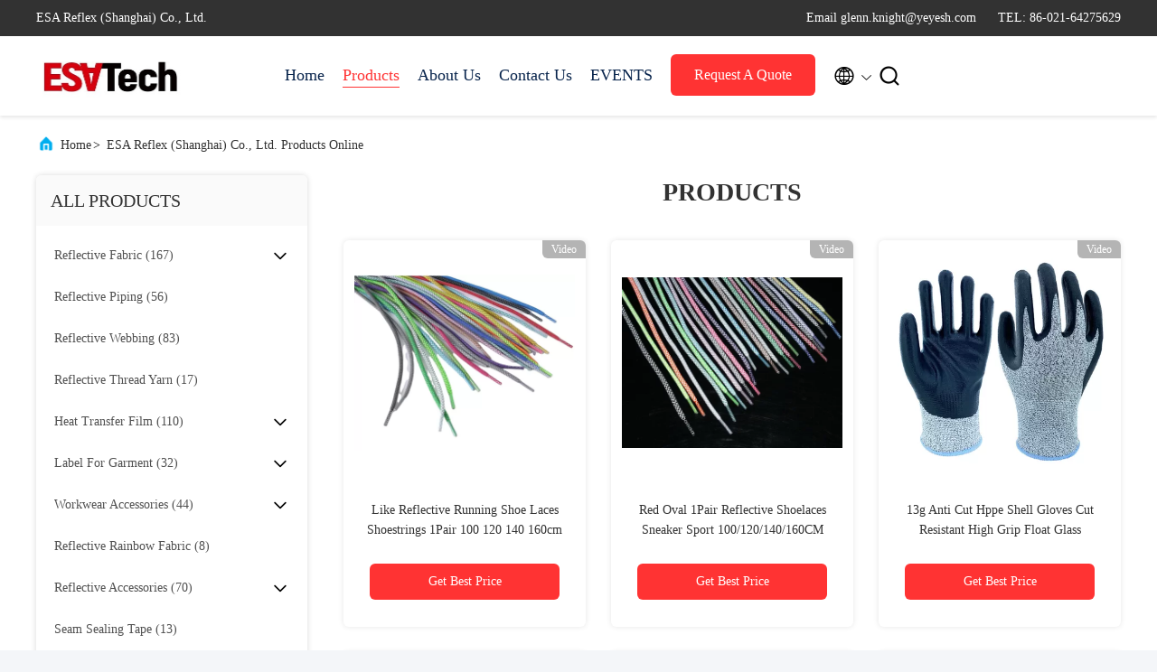

--- FILE ---
content_type: text/html
request_url: https://www.yeyesh.com/products-p3.html
body_size: 26206
content:
<!DOCTYPE html>
<html lang="en">
<head>
	<meta charset="utf-8">
	<meta http-equiv="X-UA-Compatible" content="IE=edge">
	<meta name="viewport" content="width=device-width, initial-scale=1">
    <title>Reflective Webbing factory, Buy good price Reflective Thread Yarn PRODUCTS</title>
    <meta name="keywords" content="Reflective Webbing factory, Good price Reflective Thread Yarn, China Reflective Webbing factory, Reflective Thread Yarn products online" />
    <meta name="description" content="China Quality Reflective Webbing & Reflective Thread Yarn supplier and Good price Reflective Webbing for sale online." />
								<link hreflang="en" href="https://www.yeyesh.com/products-p3.html" rel="alternate">
								<link hreflang="fr" href="https://french.yeyesh.com/products-p3.html" rel="alternate">
								<link hreflang="de" href="https://german.yeyesh.com/products-p3.html" rel="alternate">
								<link hreflang="it" href="https://italian.yeyesh.com/products-p3.html" rel="alternate">
								<link hreflang="ru" href="https://russian.yeyesh.com/products-p3.html" rel="alternate">
								<link hreflang="es" href="https://spanish.yeyesh.com/products-p3.html" rel="alternate">
								<link hreflang="pt" href="https://portuguese.yeyesh.com/products-p3.html" rel="alternate">
								<link hreflang="nl" href="https://dutch.yeyesh.com/products-p3.html" rel="alternate">
								<link hreflang="el" href="https://greek.yeyesh.com/products-p3.html" rel="alternate">
								<link hreflang="ja" href="https://japanese.yeyesh.com/products-p3.html" rel="alternate">
								<link hreflang="ko" href="https://korean.yeyesh.com/products-p3.html" rel="alternate">
								<link hreflang="ar" href="https://arabic.yeyesh.com/products-p3.html" rel="alternate">
								<link hreflang="vi" href="https://vietnamese.yeyesh.com/products-p3.html" rel="alternate">
								<link hreflang="th" href="https://thai.yeyesh.com/products-p3.html" rel="alternate">
								<link hreflang="pl" href="https://polish.yeyesh.com/products-p3.html" rel="alternate">
								<link rel='preload'
					  href=/photo/yeyesh/sitetpl/style/commonV2.css?ver=1761795256 as='style'><link type='text/css' rel='stylesheet'
					  href=/photo/yeyesh/sitetpl/style/commonV2.css?ver=1761795256 media='all'><meta property="og:title" content="Reflective Webbing factory, Buy good price Reflective Thread Yarn PRODUCTS" />
<meta property="og:description" content="China Quality Reflective Webbing & Reflective Thread Yarn supplier and Good price Reflective Webbing for sale online." />
<meta property="og:site_name" content="ESA Reflex (Shanghai) Co., Ltd." />
<meta property="og:url" content="https://www.yeyesh.com/products-p3.html" />
<meta property="og:image" content="https://www.yeyesh.com/photo/pt145665992-like_reflective_running_shoe_laces_shoestrings_1pair_100_120_140_160cm_sneaker_sport_round_rope.jpg" />
<link rel="canonical" href="https://www.yeyesh.com/products-p3.html" />
<link rel="alternate" href="https://m.yeyesh.com/products-p3.html" media="only screen and (max-width: 640px)" />
<link rel="stylesheet" type="text/css" href="/js/guidefirstcommon.css" />
<style type="text/css">
/*<![CDATA[*/
.consent__cookie {position: fixed;top: 0;left: 0;width: 100%;height: 0%;z-index: 100000;}.consent__cookie_bg {position: fixed;top: 0;left: 0;width: 100%;height: 100%;background: #000;opacity: .6;display: none }.consent__cookie_rel {position: fixed;bottom:0;left: 0;width: 100%;background: #fff;display: -webkit-box;display: -ms-flexbox;display: flex;flex-wrap: wrap;padding: 24px 80px;-webkit-box-sizing: border-box;box-sizing: border-box;-webkit-box-pack: justify;-ms-flex-pack: justify;justify-content: space-between;-webkit-transition: all ease-in-out .3s;transition: all ease-in-out .3s }.consent__close {position: absolute;top: 20px;right: 20px;cursor: pointer }.consent__close svg {fill: #777 }.consent__close:hover svg {fill: #000 }.consent__cookie_box {flex: 1;word-break: break-word;}.consent__warm {color: #777;font-size: 16px;margin-bottom: 12px;line-height: 19px }.consent__title {color: #333;font-size: 20px;font-weight: 600;margin-bottom: 12px;line-height: 23px }.consent__itxt {color: #333;font-size: 14px;margin-bottom: 12px;display: -webkit-box;display: -ms-flexbox;display: flex;-webkit-box-align: center;-ms-flex-align: center;align-items: center }.consent__itxt i {display: -webkit-inline-box;display: -ms-inline-flexbox;display: inline-flex;width: 28px;height: 28px;border-radius: 50%;background: #e0f9e9;margin-right: 8px;-webkit-box-align: center;-ms-flex-align: center;align-items: center;-webkit-box-pack: center;-ms-flex-pack: center;justify-content: center }.consent__itxt svg {fill: #3ca860 }.consent__txt {color: #a6a6a6;font-size: 14px;margin-bottom: 8px;line-height: 17px }.consent__btns {display: -webkit-box;display: -ms-flexbox;display: flex;-webkit-box-orient: vertical;-webkit-box-direction: normal;-ms-flex-direction: column;flex-direction: column;-webkit-box-pack: center;-ms-flex-pack: center;justify-content: center;flex-shrink: 0;}.consent__btn {width: 280px;height: 40px;line-height: 40px;text-align: center;background: #3ca860;color: #fff;border-radius: 4px;margin: 8px 0;-webkit-box-sizing: border-box;box-sizing: border-box;cursor: pointer;font-size:14px}.consent__btn:hover {background: #00823b }.consent__btn.empty {color: #3ca860;border: 1px solid #3ca860;background: #fff }.consent__btn.empty:hover {background: #3ca860;color: #fff }.open .consent__cookie_bg {display: block }.open .consent__cookie_rel {bottom: 0 }@media (max-width: 760px) {.consent__btns {width: 100%;align-items: center;}.consent__cookie_rel {padding: 20px 24px }}.consent__cookie.open {display: block;}.consent__cookie {display: none;}
/*]]>*/
</style>
<style type="text/css">
/*<![CDATA[*/
@media only screen and (max-width:640px){.contact_now_dialog .content-wrap .desc{background-image:url(/images/cta_images/bg_s.png) !important}}.contact_now_dialog .content-wrap .content-wrap_header .cta-close{background-image:url(/images/cta_images/sprite.png) !important}.contact_now_dialog .content-wrap .desc{background-image:url(/images/cta_images/bg_l.png) !important}.contact_now_dialog .content-wrap .cta-btn i{background-image:url(/images/cta_images/sprite.png) !important}.contact_now_dialog .content-wrap .head-tip img{content:url(/images/cta_images/cta_contact_now.png) !important}.cusim{background-image:url(/images/imicon/im.svg) !important}.cuswa{background-image:url(/images/imicon/wa.png) !important}.cusall{background-image:url(/images/imicon/allchat.svg) !important}
/*]]>*/
</style>
<script type="text/javascript" src="/js/guidefirstcommon.js"></script>
<script type="text/javascript">
/*<![CDATA[*/
window.isvideotpl = 1;window.detailurl = '/videoabout.html';
var colorUrl = '';var isShowGuide = 2;var showGuideColor = 0;var im_appid = 10003;var im_msg="Good day, what product are you looking for?";

var cta_cid = 255732;var use_defaulProductInfo = 0;var cta_pid = 0;var test_company = 0;var webim_domain = '';var company_type = 15;var cta_equipment = 'pc'; var setcookie = 'setwebimCookie(0,0,15)'; var whatsapplink = "https://wa.me/8613801911073?text=Hi%2C+ESA+Reflex+%28Shanghai%29+Co.%2C+Ltd.%2C+I%27m+interested+in+your+products."; function insertMeta(){var str = '<meta name="mobile-web-app-capable" content="yes" /><meta name="viewport" content="width=device-width, initial-scale=1.0" />';document.head.insertAdjacentHTML('beforeend',str);} var element = document.querySelector('a.footer_webim_a[href="/webim/webim_tab.html"]');if (element) {element.parentNode.removeChild(element);}

var colorUrl = '';
var aisearch = 0;
var selfUrl = '';
window.playerReportUrl='/vod/view_count/report';
var query_string = ["Products","ListMain"];
var g_tp = '';
var customtplcolor = 99707;
var str_chat = 'chat';
				var str_call_now = 'call now';
var str_chat_now = 'chat now';
var str_contact1 = 'Get Best Price';var str_chat_lang='english';var str_contact2 = 'Get Price';var str_contact2 = 'Best Price';var str_contact = 'contact';
window.predomainsub = "";
/*]]>*/
</script>
</head>
<body>
<img src="/logo.gif" style="display:none" alt="logo"/>
<a style="display: none!important;" title="ESA Reflex (Shanghai) Co., Ltd." class="float-inquiry" href="/contactnow.html" onclick='setinquiryCookie("{\"showproduct\":0,\"pid\":0,\"name\":\"\",\"source_url\":\"\",\"picurl\":\"\",\"propertyDetail\":[],\"username\":\"Ms. Nancy\",\"viewTime\":\"Last Login : 5 hours 27 minutes ago\",\"subject\":\"Can you send me price list and product list?\",\"countrycode\":\"\"}");'></a>
<script>
var originProductInfo = '';
var originProductInfo = {"showproduct":1,"pid":"36840462","name":"Custom Reflective Webbing Ribbon Iron On Reflective Strips For Clothing Safety Belt Bag","source_url":"\/videos-36840462-custom-reflective-webbing-ribbon-iron-on-reflective-strips-for-clothing-safety-belt-bag.html","picurl":"\/photo\/pd155904810-custom_reflective_webbing_ribbon_iron_on_reflective_strips_for_clothing_safety_belt_bag.jpg","propertyDetail":[["Product name","reflective webbing"],["Material","100% Cotton"],["Color","green\/orange\/red\/blue\/white,etc"],["Size","1*0.5cm,1.5*0.5cm,2*1cm\/3*1.5cm,5*2cm,5*1.5cm etc."]],"company_name":null,"picurl_c":"\/photo\/pc155904810-custom_reflective_webbing_ribbon_iron_on_reflective_strips_for_clothing_safety_belt_bag.jpg","price":"","username":"Mila","viewTime":"Last Login : 3 hours 27 minutes ago","subject":"What is your best price for Custom Reflective Webbing Ribbon Iron On Reflective Strips For Clothing Safety Belt Bag","countrycode":""};
var save_url = "/contactsave.html";
var update_url = "/updateinquiry.html";
var productInfo = {};
var defaulProductInfo = {};
var myDate = new Date();
var curDate = myDate.getFullYear()+'-'+(parseInt(myDate.getMonth())+1)+'-'+myDate.getDate();
var message = '';
var default_pop = 1;
var leaveMessageDialog = document.getElementsByClassName('leave-message-dialog')[0]; // 获取弹层
var _$$ = function (dom) {
    return document.querySelectorAll(dom);
};
resInfo = originProductInfo;
resInfo['name'] = resInfo['name'] || '';
defaulProductInfo.pid = resInfo['pid'];
defaulProductInfo.productName = resInfo['name'] ?? '';
defaulProductInfo.productInfo = resInfo['propertyDetail'];
defaulProductInfo.productImg = resInfo['picurl_c'];
defaulProductInfo.subject = resInfo['subject'] ?? '';
defaulProductInfo.productImgAlt = resInfo['name'] ?? '';
var inquirypopup_tmp = 1;
var message = 'Dear,'+'\r\n'+"I am interested in"+' '+trim(resInfo['name'])+", could you send me more details such as type, size, MOQ, material, etc."+'\r\n'+"Thanks!"+'\r\n'+"Waiting for your reply.";
var message_1 = 'Dear,'+'\r\n'+"I am interested in"+' '+trim(resInfo['name'])+", could you send me more details such as type, size, MOQ, material, etc."+'\r\n'+"Thanks!"+'\r\n'+"Waiting for your reply.";
var message_2 = 'Hello,'+'\r\n'+"I am looking for"+' '+trim(resInfo['name'])+", please send me the price, specification and picture."+'\r\n'+"Your swift response will be highly appreciated."+'\r\n'+"Feel free to contact me for more information."+'\r\n'+"Thanks a lot.";
var message_3 = 'Hello,'+'\r\n'+trim(resInfo['name'])+' '+"meets my expectations."+'\r\n'+"Please give me the best price and some other product information."+'\r\n'+"Feel free to contact me via my mail."+'\r\n'+"Thanks a lot.";

var message_4 = 'Dear,'+'\r\n'+"What is the FOB price on your"+' '+trim(resInfo['name'])+'?'+'\r\n'+"Which is the nearest port name?"+'\r\n'+"Please reply me as soon as possible, it would be better to share further information."+'\r\n'+"Regards!";
var message_5 = 'Hi there,'+'\r\n'+"I am very interested in your"+' '+trim(resInfo['name'])+'.'+'\r\n'+"Please send me your product details."+'\r\n'+"Looking forward to your quick reply."+'\r\n'+"Feel free to contact me by mail."+'\r\n'+"Regards!";

var message_6 = 'Dear,'+'\r\n'+"Please provide us with information about your"+' '+trim(resInfo['name'])+", such as type, size, material, and of course the best price."+'\r\n'+"Looking forward to your quick reply."+'\r\n'+"Thank you!";
var message_7 = 'Dear,'+'\r\n'+"Can you supply"+' '+trim(resInfo['name'])+" for us?"+'\r\n'+"First we want a price list and some product details."+'\r\n'+"I hope to get reply asap and look forward to cooperation."+'\r\n'+"Thank you very much.";
var message_8 = 'hi,'+'\r\n'+"I am looking for"+' '+trim(resInfo['name'])+", please give me some more detailed product information."+'\r\n'+"I look forward to your reply."+'\r\n'+"Thank you!";
var message_9 = 'Hello,'+'\r\n'+"Your"+' '+trim(resInfo['name'])+" meets my requirements very well."+'\r\n'+"Please send me the price, specification, and similar model will be OK."+'\r\n'+"Feel free to chat with me."+'\r\n'+"Thanks!";
var message_10 = 'Dear,'+'\r\n'+"I want to know more about the details and quotation of"+' '+trim(resInfo['name'])+'.'+'\r\n'+"Feel free to contact me."+'\r\n'+"Regards!";

var r = getRandom(1,10);

defaulProductInfo.message = eval("message_"+r);
    defaulProductInfo.message = eval("message_"+r);
        var mytAjax = {

    post: function(url, data, fn) {
        var xhr = new XMLHttpRequest();
        xhr.open("POST", url, true);
        xhr.setRequestHeader("Content-Type", "application/x-www-form-urlencoded;charset=UTF-8");
        xhr.setRequestHeader("X-Requested-With", "XMLHttpRequest");
        xhr.setRequestHeader('Content-Type','text/plain;charset=UTF-8');
        xhr.onreadystatechange = function() {
            if(xhr.readyState == 4 && (xhr.status == 200 || xhr.status == 304)) {
                fn.call(this, xhr.responseText);
            }
        };
        xhr.send(data);
    },

    postform: function(url, data, fn) {
        var xhr = new XMLHttpRequest();
        xhr.open("POST", url, true);
        xhr.setRequestHeader("X-Requested-With", "XMLHttpRequest");
        xhr.onreadystatechange = function() {
            if(xhr.readyState == 4 && (xhr.status == 200 || xhr.status == 304)) {
                fn.call(this, xhr.responseText);
            }
        };
        xhr.send(data);
    }
};
/*window.onload = function(){
    leaveMessageDialog = document.getElementsByClassName('leave-message-dialog')[0];
    if (window.localStorage.recordDialogStatus=='undefined' || (window.localStorage.recordDialogStatus!='undefined' && window.localStorage.recordDialogStatus != curDate)) {
        setTimeout(function(){
            if(parseInt(inquirypopup_tmp%10) == 1){
                creatDialog(defaulProductInfo, 1);
            }
        }, 6000);
    }
};*/
function trim(str)
{
    str = str.replace(/(^\s*)/g,"");
    return str.replace(/(\s*$)/g,"");
};
function getRandom(m,n){
    var num = Math.floor(Math.random()*(m - n) + n);
    return num;
};
function strBtn(param) {

    var starattextarea = document.getElementById("textareamessage").value.length;
    var email = document.getElementById("startEmail").value;

    var default_tip = document.querySelectorAll(".watermark_container").length;
    if (20 < starattextarea && starattextarea < 3000) {
        if(default_tip>0){
            document.getElementById("textareamessage1").parentNode.parentNode.nextElementSibling.style.display = "none";
        }else{
            document.getElementById("textareamessage1").parentNode.nextElementSibling.style.display = "none";
        }

    } else {
        if(default_tip>0){
            document.getElementById("textareamessage1").parentNode.parentNode.nextElementSibling.style.display = "block";
        }else{
            document.getElementById("textareamessage1").parentNode.nextElementSibling.style.display = "block";
        }

        return;
    }

    // var re = /^([a-zA-Z0-9_-])+@([a-zA-Z0-9_-])+\.([a-zA-Z0-9_-])+/i;/*邮箱不区分大小写*/
    var re = /^[a-zA-Z0-9][\w-]*(\.?[\w-]+)*@[a-zA-Z0-9-]+(\.[a-zA-Z0-9]+)+$/i;
    if (!re.test(email)) {
        document.getElementById("startEmail").nextElementSibling.style.display = "block";
        return;
    } else {
        document.getElementById("startEmail").nextElementSibling.style.display = "none";
    }

    var subject = document.getElementById("pop_subject").value;
    var pid = document.getElementById("pop_pid").value;
    var message = document.getElementById("textareamessage").value;
    var sender_email = document.getElementById("startEmail").value;
    var tel = '';
    if (document.getElementById("tel0") != undefined && document.getElementById("tel0") != '')
        tel = document.getElementById("tel0").value;
    var form_serialize = '&tel='+tel;

    form_serialize = form_serialize.replace(/\+/g, "%2B");
    mytAjax.post(save_url,"pid="+pid+"&subject="+subject+"&email="+sender_email+"&message="+(message)+form_serialize,function(res){
        var mes = JSON.parse(res);
        if(mes.status == 200){
            var iid = mes.iid;
            document.getElementById("pop_iid").value = iid;
            document.getElementById("pop_uuid").value = mes.uuid;

            if(typeof gtag_report_conversion === "function"){
                gtag_report_conversion();//执行统计js代码
            }
            if(typeof fbq === "function"){
                fbq('track','Purchase');//执行统计js代码
            }
        }
    });
    for (var index = 0; index < document.querySelectorAll(".dialog-content-pql").length; index++) {
        document.querySelectorAll(".dialog-content-pql")[index].style.display = "none";
    };
    $('#idphonepql').val(tel);
    document.getElementById("dialog-content-pql-id").style.display = "block";
    ;
};
function twoBtnOk(param) {

    var selectgender = document.getElementById("Mr").innerHTML;
    var iid = document.getElementById("pop_iid").value;
    var sendername = document.getElementById("idnamepql").value;
    var senderphone = document.getElementById("idphonepql").value;
    var sendercname = document.getElementById("idcompanypql").value;
    var uuid = document.getElementById("pop_uuid").value;
    var gender = 2;
    if(selectgender == 'Mr.') gender = 0;
    if(selectgender == 'Mrs.') gender = 1;
    var pid = document.getElementById("pop_pid").value;
    var form_serialize = '';

        form_serialize = form_serialize.replace(/\+/g, "%2B");

    mytAjax.post(update_url,"iid="+iid+"&gender="+gender+"&uuid="+uuid+"&name="+(sendername)+"&tel="+(senderphone)+"&company="+(sendercname)+form_serialize,function(res){});

    for (var index = 0; index < document.querySelectorAll(".dialog-content-pql").length; index++) {
        document.querySelectorAll(".dialog-content-pql")[index].style.display = "none";
    };
    document.getElementById("dialog-content-pql-ok").style.display = "block";

};
function toCheckMust(name) {
    $('#'+name+'error').hide();
}
function handClidk(param) {
    var starattextarea = document.getElementById("textareamessage1").value.length;
    var email = document.getElementById("startEmail1").value;
    var default_tip = document.querySelectorAll(".watermark_container").length;
    if (20 < starattextarea && starattextarea < 3000) {
        if(default_tip>0){
            document.getElementById("textareamessage1").parentNode.parentNode.nextElementSibling.style.display = "none";
        }else{
            document.getElementById("textareamessage1").parentNode.nextElementSibling.style.display = "none";
        }

    } else {
        if(default_tip>0){
            document.getElementById("textareamessage1").parentNode.parentNode.nextElementSibling.style.display = "block";
        }else{
            document.getElementById("textareamessage1").parentNode.nextElementSibling.style.display = "block";
        }

        return;
    }

    // var re = /^([a-zA-Z0-9_-])+@([a-zA-Z0-9_-])+\.([a-zA-Z0-9_-])+/i;
    var re = /^[a-zA-Z0-9][\w-]*(\.?[\w-]+)*@[a-zA-Z0-9-]+(\.[a-zA-Z0-9]+)+$/i;
    if (!re.test(email)) {
        document.getElementById("startEmail1").nextElementSibling.style.display = "block";
        return;
    } else {
        document.getElementById("startEmail1").nextElementSibling.style.display = "none";
    }

    var subject = document.getElementById("pop_subject").value;
    var pid = document.getElementById("pop_pid").value;
    var message = document.getElementById("textareamessage1").value;
    var sender_email = document.getElementById("startEmail1").value;
    var form_serialize = tel = '';
    if (document.getElementById("tel1") != undefined && document.getElementById("tel1") != '')
        tel = document.getElementById("tel1").value;
        mytAjax.post(save_url,"email="+sender_email+"&tel="+tel+"&pid="+pid+"&message="+message+"&subject="+subject+form_serialize,function(res){

        var mes = JSON.parse(res);
        if(mes.status == 200){
            var iid = mes.iid;
            document.getElementById("pop_iid").value = iid;
            document.getElementById("pop_uuid").value = mes.uuid;
            if(typeof gtag_report_conversion === "function"){
                gtag_report_conversion();//执行统计js代码
            }
        }

    });
    for (var index = 0; index < document.querySelectorAll(".dialog-content-pql").length; index++) {
        document.querySelectorAll(".dialog-content-pql")[index].style.display = "none";
    };
    $('#idphonepql').val(tel);
    document.getElementById("dialog-content-pql-id").style.display = "block";

};
window.addEventListener('load', function () {
    $('.checkbox-wrap label').each(function(){
        if($(this).find('input').prop('checked')){
            $(this).addClass('on')
        }else {
            $(this).removeClass('on')
        }
    })
    $(document).on('click', '.checkbox-wrap label' , function(ev){
        if (ev.target.tagName.toUpperCase() != 'INPUT') {
            $(this).toggleClass('on')
        }
    })
})

function hand_video(pdata) {
    data = JSON.parse(pdata);
    productInfo.productName = data.productName;
    productInfo.productInfo = data.productInfo;
    productInfo.productImg = data.productImg;
    productInfo.subject = data.subject;

    var message = 'Dear,'+'\r\n'+"I am interested in"+' '+trim(data.productName)+", could you send me more details such as type, size, quantity, material, etc."+'\r\n'+"Thanks!"+'\r\n'+"Waiting for your reply.";

    var message = 'Dear,'+'\r\n'+"I am interested in"+' '+trim(data.productName)+", could you send me more details such as type, size, MOQ, material, etc."+'\r\n'+"Thanks!"+'\r\n'+"Waiting for your reply.";
    var message_1 = 'Dear,'+'\r\n'+"I am interested in"+' '+trim(data.productName)+", could you send me more details such as type, size, MOQ, material, etc."+'\r\n'+"Thanks!"+'\r\n'+"Waiting for your reply.";
    var message_2 = 'Hello,'+'\r\n'+"I am looking for"+' '+trim(data.productName)+", please send me the price, specification and picture."+'\r\n'+"Your swift response will be highly appreciated."+'\r\n'+"Feel free to contact me for more information."+'\r\n'+"Thanks a lot.";
    var message_3 = 'Hello,'+'\r\n'+trim(data.productName)+' '+"meets my expectations."+'\r\n'+"Please give me the best price and some other product information."+'\r\n'+"Feel free to contact me via my mail."+'\r\n'+"Thanks a lot.";

    var message_4 = 'Dear,'+'\r\n'+"What is the FOB price on your"+' '+trim(data.productName)+'?'+'\r\n'+"Which is the nearest port name?"+'\r\n'+"Please reply me as soon as possible, it would be better to share further information."+'\r\n'+"Regards!";
    var message_5 = 'Hi there,'+'\r\n'+"I am very interested in your"+' '+trim(data.productName)+'.'+'\r\n'+"Please send me your product details."+'\r\n'+"Looking forward to your quick reply."+'\r\n'+"Feel free to contact me by mail."+'\r\n'+"Regards!";

    var message_6 = 'Dear,'+'\r\n'+"Please provide us with information about your"+' '+trim(data.productName)+", such as type, size, material, and of course the best price."+'\r\n'+"Looking forward to your quick reply."+'\r\n'+"Thank you!";
    var message_7 = 'Dear,'+'\r\n'+"Can you supply"+' '+trim(data.productName)+" for us?"+'\r\n'+"First we want a price list and some product details."+'\r\n'+"I hope to get reply asap and look forward to cooperation."+'\r\n'+"Thank you very much.";
    var message_8 = 'hi,'+'\r\n'+"I am looking for"+' '+trim(data.productName)+", please give me some more detailed product information."+'\r\n'+"I look forward to your reply."+'\r\n'+"Thank you!";
    var message_9 = 'Hello,'+'\r\n'+"Your"+' '+trim(data.productName)+" meets my requirements very well."+'\r\n'+"Please send me the price, specification, and similar model will be OK."+'\r\n'+"Feel free to chat with me."+'\r\n'+"Thanks!";
    var message_10 = 'Dear,'+'\r\n'+"I want to know more about the details and quotation of"+' '+trim(data.productName)+'.'+'\r\n'+"Feel free to contact me."+'\r\n'+"Regards!";

    var r = getRandom(1,10);

    productInfo.message = eval("message_"+r);
            if(parseInt(inquirypopup_tmp/10) == 1){
        productInfo.message = "";
    }
    productInfo.pid = data.pid;
    creatDialog(productInfo, 2);
};

function handDialog(pdata) {
    data = JSON.parse(pdata);
    productInfo.productName = data.productName;
    productInfo.productInfo = data.productInfo;
    productInfo.productImg = data.productImg;
    productInfo.subject = data.subject;

    var message = 'Dear,'+'\r\n'+"I am interested in"+' '+trim(data.productName)+", could you send me more details such as type, size, quantity, material, etc."+'\r\n'+"Thanks!"+'\r\n'+"Waiting for your reply.";

    var message = 'Dear,'+'\r\n'+"I am interested in"+' '+trim(data.productName)+", could you send me more details such as type, size, MOQ, material, etc."+'\r\n'+"Thanks!"+'\r\n'+"Waiting for your reply.";
    var message_1 = 'Dear,'+'\r\n'+"I am interested in"+' '+trim(data.productName)+", could you send me more details such as type, size, MOQ, material, etc."+'\r\n'+"Thanks!"+'\r\n'+"Waiting for your reply.";
    var message_2 = 'Hello,'+'\r\n'+"I am looking for"+' '+trim(data.productName)+", please send me the price, specification and picture."+'\r\n'+"Your swift response will be highly appreciated."+'\r\n'+"Feel free to contact me for more information."+'\r\n'+"Thanks a lot.";
    var message_3 = 'Hello,'+'\r\n'+trim(data.productName)+' '+"meets my expectations."+'\r\n'+"Please give me the best price and some other product information."+'\r\n'+"Feel free to contact me via my mail."+'\r\n'+"Thanks a lot.";

    var message_4 = 'Dear,'+'\r\n'+"What is the FOB price on your"+' '+trim(data.productName)+'?'+'\r\n'+"Which is the nearest port name?"+'\r\n'+"Please reply me as soon as possible, it would be better to share further information."+'\r\n'+"Regards!";
    var message_5 = 'Hi there,'+'\r\n'+"I am very interested in your"+' '+trim(data.productName)+'.'+'\r\n'+"Please send me your product details."+'\r\n'+"Looking forward to your quick reply."+'\r\n'+"Feel free to contact me by mail."+'\r\n'+"Regards!";

    var message_6 = 'Dear,'+'\r\n'+"Please provide us with information about your"+' '+trim(data.productName)+", such as type, size, material, and of course the best price."+'\r\n'+"Looking forward to your quick reply."+'\r\n'+"Thank you!";
    var message_7 = 'Dear,'+'\r\n'+"Can you supply"+' '+trim(data.productName)+" for us?"+'\r\n'+"First we want a price list and some product details."+'\r\n'+"I hope to get reply asap and look forward to cooperation."+'\r\n'+"Thank you very much.";
    var message_8 = 'hi,'+'\r\n'+"I am looking for"+' '+trim(data.productName)+", please give me some more detailed product information."+'\r\n'+"I look forward to your reply."+'\r\n'+"Thank you!";
    var message_9 = 'Hello,'+'\r\n'+"Your"+' '+trim(data.productName)+" meets my requirements very well."+'\r\n'+"Please send me the price, specification, and similar model will be OK."+'\r\n'+"Feel free to chat with me."+'\r\n'+"Thanks!";
    var message_10 = 'Dear,'+'\r\n'+"I want to know more about the details and quotation of"+' '+trim(data.productName)+'.'+'\r\n'+"Feel free to contact me."+'\r\n'+"Regards!";

    var r = getRandom(1,10);
    productInfo.message = eval("message_"+r);
            if(parseInt(inquirypopup_tmp/10) == 1){
        productInfo.message = "";
    }
    productInfo.pid = data.pid;
    creatDialog(productInfo, 2);
};

function closepql(param) {

    leaveMessageDialog.style.display = 'none';
};

function closepql2(param) {

    for (var index = 0; index < document.querySelectorAll(".dialog-content-pql").length; index++) {
        document.querySelectorAll(".dialog-content-pql")[index].style.display = "none";
    };
    document.getElementById("dialog-content-pql-ok").style.display = "block";
};

function decodeHtmlEntities(str) {
    var tempElement = document.createElement('div');
    tempElement.innerHTML = str;
    return tempElement.textContent || tempElement.innerText || '';
}

function initProduct(productInfo,type){

    productInfo.productName = decodeHtmlEntities(productInfo.productName);
    productInfo.message = decodeHtmlEntities(productInfo.message);

    leaveMessageDialog = document.getElementsByClassName('leave-message-dialog')[0];
    leaveMessageDialog.style.display = "block";
    if(type == 3){
        var popinquiryemail = document.getElementById("popinquiryemail").value;
        _$$("#startEmail1")[0].value = popinquiryemail;
    }else{
        _$$("#startEmail1")[0].value = "";
    }
    _$$("#startEmail")[0].value = "";
    _$$("#idnamepql")[0].value = "";
    _$$("#idphonepql")[0].value = "";
    _$$("#idcompanypql")[0].value = "";

    _$$("#pop_pid")[0].value = productInfo.pid;
    _$$("#pop_subject")[0].value = productInfo.subject;
    
    if(parseInt(inquirypopup_tmp/10) == 1){
        productInfo.message = "";
    }

    _$$("#textareamessage1")[0].value = productInfo.message;
    _$$("#textareamessage")[0].value = productInfo.message;

    _$$("#dialog-content-pql-id .titlep")[0].innerHTML = productInfo.productName;
    _$$("#dialog-content-pql-id img")[0].setAttribute("src", productInfo.productImg);
    _$$("#dialog-content-pql-id img")[0].setAttribute("alt", productInfo.productImgAlt);

    _$$("#dialog-content-pql-id-hand img")[0].setAttribute("src", productInfo.productImg);
    _$$("#dialog-content-pql-id-hand img")[0].setAttribute("alt", productInfo.productImgAlt);
    _$$("#dialog-content-pql-id-hand .titlep")[0].innerHTML = productInfo.productName;

    if (productInfo.productInfo.length > 0) {
        var ul2, ul;
        ul = document.createElement("ul");
        for (var index = 0; index < productInfo.productInfo.length; index++) {
            var el = productInfo.productInfo[index];
            var li = document.createElement("li");
            var span1 = document.createElement("span");
            span1.innerHTML = el[0] + ":";
            var span2 = document.createElement("span");
            span2.innerHTML = el[1];
            li.appendChild(span1);
            li.appendChild(span2);
            ul.appendChild(li);

        }
        ul2 = ul.cloneNode(true);
        if (type === 1) {
            _$$("#dialog-content-pql-id .left")[0].replaceChild(ul, _$$("#dialog-content-pql-id .left ul")[0]);
        } else {
            _$$("#dialog-content-pql-id-hand .left")[0].replaceChild(ul2, _$$("#dialog-content-pql-id-hand .left ul")[0]);
            _$$("#dialog-content-pql-id .left")[0].replaceChild(ul, _$$("#dialog-content-pql-id .left ul")[0]);
        }
    };
    for (var index = 0; index < _$$("#dialog-content-pql-id .right ul li").length; index++) {
        _$$("#dialog-content-pql-id .right ul li")[index].addEventListener("click", function (params) {
            _$$("#dialog-content-pql-id .right #Mr")[0].innerHTML = this.innerHTML
        }, false)

    };

};
function closeInquiryCreateDialog() {
    document.getElementById("xuanpan_dialog_box_pql").style.display = "none";
};
function showInquiryCreateDialog() {
    document.getElementById("xuanpan_dialog_box_pql").style.display = "block";
};
function submitPopInquiry(){
    var message = document.getElementById("inquiry_message").value;
    var email = document.getElementById("inquiry_email").value;
    var subject = defaulProductInfo.subject;
    var pid = defaulProductInfo.pid;
    if (email === undefined) {
        showInquiryCreateDialog();
        document.getElementById("inquiry_email").style.border = "1px solid red";
        return false;
    };
    if (message === undefined) {
        showInquiryCreateDialog();
        document.getElementById("inquiry_message").style.border = "1px solid red";
        return false;
    };
    if (email.search(/^\w+((-\w+)|(\.\w+))*\@[A-Za-z0-9]+((\.|-)[A-Za-z0-9]+)*\.[A-Za-z0-9]+$/) == -1) {
        document.getElementById("inquiry_email").style.border= "1px solid red";
        showInquiryCreateDialog();
        return false;
    } else {
        document.getElementById("inquiry_email").style.border= "";
    };
    if (message.length < 20 || message.length >3000) {
        showInquiryCreateDialog();
        document.getElementById("inquiry_message").style.border = "1px solid red";
        return false;
    } else {
        document.getElementById("inquiry_message").style.border = "";
    };
    var tel = '';
    if (document.getElementById("tel") != undefined && document.getElementById("tel") != '')
        tel = document.getElementById("tel").value;

    mytAjax.post(save_url,"pid="+pid+"&subject="+subject+"&email="+email+"&message="+(message)+'&tel='+tel,function(res){
        var mes = JSON.parse(res);
        if(mes.status == 200){
            var iid = mes.iid;
            document.getElementById("pop_iid").value = iid;
            document.getElementById("pop_uuid").value = mes.uuid;

        }
    });
    initProduct(defaulProductInfo);
    for (var index = 0; index < document.querySelectorAll(".dialog-content-pql").length; index++) {
        document.querySelectorAll(".dialog-content-pql")[index].style.display = "none";
    };
    $('#idphonepql').val(tel);
    document.getElementById("dialog-content-pql-id").style.display = "block";

};

//带附件上传
function submitPopInquiryfile(email_id,message_id,check_sort,name_id,phone_id,company_id,attachments){

    if(typeof(check_sort) == 'undefined'){
        check_sort = 0;
    }
    var message = document.getElementById(message_id).value;
    var email = document.getElementById(email_id).value;
    var attachments = document.getElementById(attachments).value;
    if(typeof(name_id) !== 'undefined' && name_id != ""){
        var name  = document.getElementById(name_id).value;
    }
    if(typeof(phone_id) !== 'undefined' && phone_id != ""){
        var phone = document.getElementById(phone_id).value;
    }
    if(typeof(company_id) !== 'undefined' && company_id != ""){
        var company = document.getElementById(company_id).value;
    }
    var subject = defaulProductInfo.subject;
    var pid = defaulProductInfo.pid;

    if(check_sort == 0){
        if (email === undefined) {
            showInquiryCreateDialog();
            document.getElementById(email_id).style.border = "1px solid red";
            return false;
        };
        if (message === undefined) {
            showInquiryCreateDialog();
            document.getElementById(message_id).style.border = "1px solid red";
            return false;
        };

        if (email.search(/^\w+((-\w+)|(\.\w+))*\@[A-Za-z0-9]+((\.|-)[A-Za-z0-9]+)*\.[A-Za-z0-9]+$/) == -1) {
            document.getElementById(email_id).style.border= "1px solid red";
            showInquiryCreateDialog();
            return false;
        } else {
            document.getElementById(email_id).style.border= "";
        };
        if (message.length < 20 || message.length >3000) {
            showInquiryCreateDialog();
            document.getElementById(message_id).style.border = "1px solid red";
            return false;
        } else {
            document.getElementById(message_id).style.border = "";
        };
    }else{

        if (message === undefined) {
            showInquiryCreateDialog();
            document.getElementById(message_id).style.border = "1px solid red";
            return false;
        };

        if (email === undefined) {
            showInquiryCreateDialog();
            document.getElementById(email_id).style.border = "1px solid red";
            return false;
        };

        if (message.length < 20 || message.length >3000) {
            showInquiryCreateDialog();
            document.getElementById(message_id).style.border = "1px solid red";
            return false;
        } else {
            document.getElementById(message_id).style.border = "";
        };

        if (email.search(/^\w+((-\w+)|(\.\w+))*\@[A-Za-z0-9]+((\.|-)[A-Za-z0-9]+)*\.[A-Za-z0-9]+$/) == -1) {
            document.getElementById(email_id).style.border= "1px solid red";
            showInquiryCreateDialog();
            return false;
        } else {
            document.getElementById(email_id).style.border= "";
        };

    };

    mytAjax.post(save_url,"pid="+pid+"&subject="+subject+"&email="+email+"&message="+message+"&company="+company+"&attachments="+attachments,function(res){
        var mes = JSON.parse(res);
        if(mes.status == 200){
            var iid = mes.iid;
            document.getElementById("pop_iid").value = iid;
            document.getElementById("pop_uuid").value = mes.uuid;

            if(typeof gtag_report_conversion === "function"){
                gtag_report_conversion();//执行统计js代码
            }
            if(typeof fbq === "function"){
                fbq('track','Purchase');//执行统计js代码
            }
        }
    });
    initProduct(defaulProductInfo);

    if(name !== undefined && name != ""){
        _$$("#idnamepql")[0].value = name;
    }

    if(phone !== undefined && phone != ""){
        _$$("#idphonepql")[0].value = phone;
    }

    if(company !== undefined && company != ""){
        _$$("#idcompanypql")[0].value = company;
    }

    for (var index = 0; index < document.querySelectorAll(".dialog-content-pql").length; index++) {
        document.querySelectorAll(".dialog-content-pql")[index].style.display = "none";
    };
    document.getElementById("dialog-content-pql-id").style.display = "block";

};
function submitPopInquiryByParam(email_id,message_id,check_sort,name_id,phone_id,company_id){

    if(typeof(check_sort) == 'undefined'){
        check_sort = 0;
    }

    var senderphone = '';
    var message = document.getElementById(message_id).value;
    var email = document.getElementById(email_id).value;
    if(typeof(name_id) !== 'undefined' && name_id != ""){
        var name  = document.getElementById(name_id).value;
    }
    if(typeof(phone_id) !== 'undefined' && phone_id != ""){
        var phone = document.getElementById(phone_id).value;
        senderphone = phone;
    }
    if(typeof(company_id) !== 'undefined' && company_id != ""){
        var company = document.getElementById(company_id).value;
    }
    var subject = defaulProductInfo.subject;
    var pid = defaulProductInfo.pid;

    if(check_sort == 0){
        if (email === undefined) {
            showInquiryCreateDialog();
            document.getElementById(email_id).style.border = "1px solid red";
            return false;
        };
        if (message === undefined) {
            showInquiryCreateDialog();
            document.getElementById(message_id).style.border = "1px solid red";
            return false;
        };

        if (email.search(/^\w+((-\w+)|(\.\w+))*\@[A-Za-z0-9]+((\.|-)[A-Za-z0-9]+)*\.[A-Za-z0-9]+$/) == -1) {
            document.getElementById(email_id).style.border= "1px solid red";
            showInquiryCreateDialog();
            return false;
        } else {
            document.getElementById(email_id).style.border= "";
        };
        if (message.length < 20 || message.length >3000) {
            showInquiryCreateDialog();
            document.getElementById(message_id).style.border = "1px solid red";
            return false;
        } else {
            document.getElementById(message_id).style.border = "";
        };
    }else{

        if (message === undefined) {
            showInquiryCreateDialog();
            document.getElementById(message_id).style.border = "1px solid red";
            return false;
        };

        if (email === undefined) {
            showInquiryCreateDialog();
            document.getElementById(email_id).style.border = "1px solid red";
            return false;
        };

        if (message.length < 20 || message.length >3000) {
            showInquiryCreateDialog();
            document.getElementById(message_id).style.border = "1px solid red";
            return false;
        } else {
            document.getElementById(message_id).style.border = "";
        };

        if (email.search(/^\w+((-\w+)|(\.\w+))*\@[A-Za-z0-9]+((\.|-)[A-Za-z0-9]+)*\.[A-Za-z0-9]+$/) == -1) {
            document.getElementById(email_id).style.border= "1px solid red";
            showInquiryCreateDialog();
            return false;
        } else {
            document.getElementById(email_id).style.border= "";
        };

    };

    var productsku = "";
    if($("#product_sku").length > 0){
        productsku = $("#product_sku").html();
    }

    mytAjax.post(save_url,"tel="+senderphone+"&pid="+pid+"&subject="+subject+"&email="+email+"&message="+message+"&messagesku="+encodeURI(productsku),function(res){
        var mes = JSON.parse(res);
        if(mes.status == 200){
            var iid = mes.iid;
            document.getElementById("pop_iid").value = iid;
            document.getElementById("pop_uuid").value = mes.uuid;

            if(typeof gtag_report_conversion === "function"){
                gtag_report_conversion();//执行统计js代码
            }
            if(typeof fbq === "function"){
                fbq('track','Purchase');//执行统计js代码
            }
        }
    });
    initProduct(defaulProductInfo);

    if(name !== undefined && name != ""){
        _$$("#idnamepql")[0].value = name;
    }

    if(phone !== undefined && phone != ""){
        _$$("#idphonepql")[0].value = phone;
    }

    if(company !== undefined && company != ""){
        _$$("#idcompanypql")[0].value = company;
    }

    for (var index = 0; index < document.querySelectorAll(".dialog-content-pql").length; index++) {
        document.querySelectorAll(".dialog-content-pql")[index].style.display = "none";

    };
    document.getElementById("dialog-content-pql-id").style.display = "block";

};

function creat_videoDialog(productInfo, type) {

    if(type == 1){
        if(default_pop != 1){
            return false;
        }
        window.localStorage.recordDialogStatus = curDate;
    }else{
        default_pop = 0;
    }
    initProduct(productInfo, type);
    if (type === 1) {
        // 自动弹出
        for (var index = 0; index < document.querySelectorAll(".dialog-content-pql").length; index++) {

            document.querySelectorAll(".dialog-content-pql")[index].style.display = "none";
        };
        document.getElementById("dialog-content-pql").style.display = "block";
    } else {
        // 手动弹出
        for (var index = 0; index < document.querySelectorAll(".dialog-content-pql").length; index++) {
            document.querySelectorAll(".dialog-content-pql")[index].style.display = "none";
        };
        document.getElementById("dialog-content-pql-id-hand").style.display = "block";
    }
}

function creatDialog(productInfo, type) {

    if(type == 1){
        if(default_pop != 1){
            return false;
        }
        window.localStorage.recordDialogStatus = curDate;
    }else{
        default_pop = 0;
    }
    initProduct(productInfo, type);
    if (type === 1) {
        // 自动弹出
        for (var index = 0; index < document.querySelectorAll(".dialog-content-pql").length; index++) {

            document.querySelectorAll(".dialog-content-pql")[index].style.display = "none";
        };
        document.getElementById("dialog-content-pql").style.display = "block";
    } else {
        // 手动弹出
        for (var index = 0; index < document.querySelectorAll(".dialog-content-pql").length; index++) {
            document.querySelectorAll(".dialog-content-pql")[index].style.display = "none";
        };
        document.getElementById("dialog-content-pql-id-hand").style.display = "block";
    }
}

//带邮箱信息打开询盘框 emailtype=1表示带入邮箱
function openDialog(emailtype){
    var type = 2;//不带入邮箱，手动弹出
    if(emailtype == 1){
        var popinquiryemail = document.getElementById("popinquiryemail").value;
        // var re = /^([a-zA-Z0-9_-])+@([a-zA-Z0-9_-])+\.([a-zA-Z0-9_-])+/i;
        var re = /^[a-zA-Z0-9][\w-]*(\.?[\w-]+)*@[a-zA-Z0-9-]+(\.[a-zA-Z0-9]+)+$/i;
        if (!re.test(popinquiryemail)) {
            //前端提示样式;
            showInquiryCreateDialog();
            document.getElementById("popinquiryemail").style.border = "1px solid red";
            return false;
        } else {
            //前端提示样式;
        }
        var type = 3;
    }
    creatDialog(defaulProductInfo,type);
}

//上传附件
function inquiryUploadFile(){
    var fileObj = document.querySelector("#fileId").files[0];
    //构建表单数据
    var formData = new FormData();
    var filesize = fileObj.size;
    if(filesize > 10485760 || filesize == 0) {
        document.getElementById("filetips").style.display = "block";
        return false;
    }else {
        document.getElementById("filetips").style.display = "none";
    }
    formData.append('popinquiryfile', fileObj);
    document.getElementById("quotefileform").reset();
    var save_url = "/inquiryuploadfile.html";
    mytAjax.postform(save_url,formData,function(res){
        var mes = JSON.parse(res);
        if(mes.status == 200){
            document.getElementById("uploader-file-info").innerHTML = document.getElementById("uploader-file-info").innerHTML + "<span class=op>"+mes.attfile.name+"<a class=delatt id=att"+mes.attfile.id+" onclick=delatt("+mes.attfile.id+");>Delete</a></span>";
            var nowattachs = document.getElementById("attachments").value;
            if( nowattachs !== ""){
                var attachs = JSON.parse(nowattachs);
                attachs[mes.attfile.id] = mes.attfile;
            }else{
                var attachs = {};
                attachs[mes.attfile.id] = mes.attfile;
            }
            document.getElementById("attachments").value = JSON.stringify(attachs);
        }
    });
}
//附件删除
function delatt(attid)
{
    var nowattachs = document.getElementById("attachments").value;
    if( nowattachs !== ""){
        var attachs = JSON.parse(nowattachs);
        if(attachs[attid] == ""){
            return false;
        }
        var formData = new FormData();
        var delfile = attachs[attid]['filename'];
        var save_url = "/inquirydelfile.html";
        if(delfile != "") {
            formData.append('delfile', delfile);
            mytAjax.postform(save_url, formData, function (res) {
                if(res !== "") {
                    var mes = JSON.parse(res);
                    if (mes.status == 200) {
                        delete attachs[attid];
                        document.getElementById("attachments").value = JSON.stringify(attachs);
                        var s = document.getElementById("att"+attid);
                        s.parentNode.remove();
                    }
                }
            });
        }
    }else{
        return false;
    }
}

</script>
<div class="leave-message-dialog" style="display: none">
<style>
    .leave-message-dialog .close:before, .leave-message-dialog .close:after{
        content:initial;
    }
</style>
<div class="dialog-content-pql" id="dialog-content-pql" style="display: none">
    <span class="close" onclick="closepql()"><img src="/images/close.png" alt="close"></span>
    <div class="title">
        <p class="firstp-pql">Leave a Message</p>
        <p class="lastp-pql">We will call you back soon!</p>
    </div>
    <div class="form">
        <div class="textarea">
            <textarea style='font-family: robot;'  name="" id="textareamessage" cols="30" rows="10" style="margin-bottom:14px;width:100%"
                placeholder="Please enter your inquiry details."></textarea>
        </div>
        <p class="error-pql"> <span class="icon-pql"><img src="/images/error.png" alt="ESA Reflex (Shanghai) Co., Ltd."></span> Your message must be between 20-3,000 characters!</p>
        <input id="startEmail" type="text" placeholder="Enter your E-mail" onkeydown="if(event.keyCode === 13){ strBtn();}">
        <p class="error-pql"><span class="icon-pql"><img src="/images/error.png" alt="ESA Reflex (Shanghai) Co., Ltd."></span> Please check your E-mail! </p>
                <div class="operations">
            <div class='btn' id="submitStart" type="submit" onclick="strBtn()">SUBMIT</div>
        </div>
            </div>
</div>
<div class="dialog-content-pql dialog-content-pql-id" id="dialog-content-pql-id" style="display:none">
        <span class="close" onclick="closepql2()"><svg t="1648434466530" class="icon" viewBox="0 0 1024 1024" version="1.1" xmlns="http://www.w3.org/2000/svg" p-id="2198" width="16" height="16"><path d="M576 512l277.333333 277.333333-64 64-277.333333-277.333333L234.666667 853.333333 170.666667 789.333333l277.333333-277.333333L170.666667 234.666667 234.666667 170.666667l277.333333 277.333333L789.333333 170.666667 853.333333 234.666667 576 512z" fill="#444444" p-id="2199"></path></svg></span>
    <div class="left">
        <div class="img"><img></div>
        <p class="titlep"></p>
        <ul> </ul>
    </div>
    <div class="right">
                <p class="title">More information facilitates better communication.</p>
                <div style="position: relative;">
            <div class="mr"> <span id="Mr">Mr.</span>
                <ul>
                    <li>Mr.</li>
                    <li>Mrs.</li>
                </ul>
            </div>
            <input style="text-indent: 80px;" type="text" id="idnamepql" placeholder="Input your name">
        </div>
        <input type="text"  id="idphonepql"  placeholder="Phone Number">
        <input type="text" id="idcompanypql"  placeholder="Company" onkeydown="if(event.keyCode === 13){ twoBtnOk();}">
                <div class="btn form_new" id="twoBtnOk" onclick="twoBtnOk()">OK</div>
    </div>
</div>

<div class="dialog-content-pql dialog-content-pql-ok" id="dialog-content-pql-ok" style="display:none">
        <span class="close" onclick="closepql()"><svg t="1648434466530" class="icon" viewBox="0 0 1024 1024" version="1.1" xmlns="http://www.w3.org/2000/svg" p-id="2198" width="16" height="16"><path d="M576 512l277.333333 277.333333-64 64-277.333333-277.333333L234.666667 853.333333 170.666667 789.333333l277.333333-277.333333L170.666667 234.666667 234.666667 170.666667l277.333333 277.333333L789.333333 170.666667 853.333333 234.666667 576 512z" fill="#444444" p-id="2199"></path></svg></span>
    <div class="duihaook"></div>
        <p class="title">Submitted successfully!</p>
        <p class="p1" style="text-align: center; font-size: 18px; margin-top: 14px;">We will call you back soon!</p>
    <div class="btn" onclick="closepql()" id="endOk" style="margin: 0 auto;margin-top: 50px;">OK</div>
</div>
<div class="dialog-content-pql dialog-content-pql-id dialog-content-pql-id-hand" id="dialog-content-pql-id-hand"
    style="display:none">
     <input type="hidden" name="pop_pid" id="pop_pid" value="0">
     <input type="hidden" name="pop_subject" id="pop_subject" value="">
     <input type="hidden" name="pop_iid" id="pop_iid" value="0">
     <input type="hidden" name="pop_uuid" id="pop_uuid" value="0">
        <span class="close" onclick="closepql()"><svg t="1648434466530" class="icon" viewBox="0 0 1024 1024" version="1.1" xmlns="http://www.w3.org/2000/svg" p-id="2198" width="16" height="16"><path d="M576 512l277.333333 277.333333-64 64-277.333333-277.333333L234.666667 853.333333 170.666667 789.333333l277.333333-277.333333L170.666667 234.666667 234.666667 170.666667l277.333333 277.333333L789.333333 170.666667 853.333333 234.666667 576 512z" fill="#444444" p-id="2199"></path></svg></span>
    <div class="left">
        <div class="img"><img></div>
        <p class="titlep"></p>
        <ul> </ul>
    </div>
    <div class="right" style="float:right">
                <div class="title">
            <p class="firstp-pql">Leave a Message</p>
            <p class="lastp-pql">We will call you back soon!</p>
        </div>
                <div class="form">
            <div class="textarea">
                <textarea style='font-family: robot;' name="message" id="textareamessage1" cols="30" rows="10"
                    placeholder="Please enter your inquiry details."></textarea>
            </div>
            <p class="error-pql"> <span class="icon-pql"><img src="/images/error.png" alt="ESA Reflex (Shanghai) Co., Ltd."></span> Your message must be between 20-3,000 characters!</p>

                            <input style="display:none" id="tel1" name="tel" type="text" oninput="value=value.replace(/[^0-9_+-]/g,'');" placeholder="Phone Number">
                        <input id='startEmail1' name='email' data-type='1' type='text'
                   placeholder="Enter your E-mail"
                   onkeydown='if(event.keyCode === 13){ handClidk();}'>
            
            <p class='error-pql'><span class='icon-pql'>
                    <img src="/images/error.png" alt="ESA Reflex (Shanghai) Co., Ltd."></span> Please check your E-mail!            </p>

            <div class="operations">
                <div class='btn' id="submitStart1" type="submit" onclick="handClidk()">SUBMIT</div>
            </div>
        </div>
    </div>
</div>
</div>
<div id="xuanpan_dialog_box_pql" class="xuanpan_dialog_box_pql"
    style="display:none;background:rgba(0,0,0,.6);width:100%;height:100%;position: fixed;top:0;left:0;z-index: 999999;">
    <div class="box_pql"
      style="width:526px;height:206px;background:rgba(255,255,255,1);opacity:1;border-radius:4px;position: absolute;left: 50%;top: 50%;transform: translate(-50%,-50%);">
      <div onclick="closeInquiryCreateDialog()" class="close close_create_dialog"
        style="cursor: pointer;height:42px;width:40px;float:right;padding-top: 16px;"><span
          style="display: inline-block;width: 25px;height: 2px;background: rgb(114, 114, 114);transform: rotate(45deg); "><span
            style="display: block;width: 25px;height: 2px;background: rgb(114, 114, 114);transform: rotate(-90deg); "></span></span>
      </div>
      <div
        style="height: 72px; overflow: hidden; text-overflow: ellipsis; display:-webkit-box;-ebkit-line-clamp: 3;-ebkit-box-orient: vertical; margin-top: 58px; padding: 0 84px; font-size: 18px; color: rgba(51, 51, 51, 1); text-align: center; ">
        Please leave your correct email and detailed requirements (20-3,000 characters).</div>
      <div onclick="closeInquiryCreateDialog()" class="close_create_dialog"
        style="width: 139px; height: 36px; background: rgba(253, 119, 34, 1); border-radius: 4px; margin: 16px auto; color: rgba(255, 255, 255, 1); font-size: 18px; line-height: 36px; text-align: center;">
        OK</div>
    </div>
</div>
<style type="text/css">.vr-asidebox {position: fixed; bottom: 290px; left: 16px; width: 160px; height: 90px; background: #eee; overflow: hidden; border: 4px solid rgba(4, 120, 237, 0.24); box-shadow: 0px 8px 16px rgba(0, 0, 0, 0.08); border-radius: 8px; display: none; z-index: 1000; } .vr-small {position: fixed; bottom: 290px; left: 16px; width: 72px; height: 90px; background: url(/images/ctm_icon_vr.png) no-repeat center; background-size: 69.5px; overflow: hidden; display: none; cursor: pointer; z-index: 1000; display: block; text-decoration: none; } .vr-group {position: relative; } .vr-animate {width: 160px; height: 90px; background: #eee; position: relative; } .js-marquee {/*margin-right: 0!important;*/ } .vr-link {position: absolute; top: 0; left: 0; width: 100%; height: 100%; display: none; } .vr-mask {position: absolute; top: 0px; left: 0px; width: 100%; height: 100%; display: block; background: #000; opacity: 0.4; } .vr-jump {position: absolute; top: 0px; left: 0px; width: 100%; height: 100%; display: block; background: url(/images/ctm_icon_see.png) no-repeat center center; background-size: 34px; font-size: 0; } .vr-close {position: absolute; top: 50%; right: 0px; width: 16px; height: 20px; display: block; transform: translate(0, -50%); background: rgba(255, 255, 255, 0.6); border-radius: 4px 0px 0px 4px; cursor: pointer; } .vr-close i {position: absolute; top: 0px; left: 0px; width: 100%; height: 100%; display: block; background: url(/images/ctm_icon_left.png) no-repeat center center; background-size: 16px; } .vr-group:hover .vr-link {display: block; } .vr-logo {position: absolute; top: 4px; left: 4px; width: 50px; height: 14px; background: url(/images/ctm_icon_vrshow.png) no-repeat; background-size: 48px; }
</style>

<div data-head='head'>
<!-- 头部 -->
<div class="top_nav_99516">
  <div class="title">
    <div class="ecer-main-w ecer-flex ecer-flex-space-between ecer-flex-align">
      <div class="address">
        ESA Reflex (Shanghai) Co., Ltd.
      </div>
      <div class="phone">
                <a href="mailto:glenn.knight@yeyesh.com" title="email"><span class="mail">Email
            glenn.knight@yeyesh.com</span></a>
                        <span class="tel">TEL: 86-021-64275629</span>
              </div>
    </div>
  </div>
  <!-- 导航栏 -->
  <nav class="nav">
    <div class="ecer-main-w  ecer-flex ecer-flex-space-between ecer-flex-align main">
      <div class="ecer-flex ecer-flex-align logo">
        <a class="ecer-flex ecer-flex-justify ecer-flex-align" href="/" title="Home">
          <img class="lazyi" data-original="/logo.gif" src="/images/load_icon.gif"
            alt="ESA Reflex (Shanghai) Co., Ltd.">
        </a>
      </div>
      <div class="nav-list ecer-flex ecer-flex-align">
        <div class="nav1-list">
          
          
          
          
          <ul id="nav">
                        <li class="level1">
              <!-- 一级 -->
                                          
              
              <a  class="level1-a 
                                                                                                                                                                                                                                                                                        "                 href="/" title="
                                  Home                                ">
                                Home                              </a>
                            
                          </li>
                        <li class="level1">
              <!-- 一级 -->
                                          
              
              <a  class="level1-a 
                                                      active1
                          "                 href="/products.html" title="
                                  Products                                ">
                                Products                              </a>
                            <ul>
                
                                <!-- 二级 -->
                <li class="level2">
                  <a class="level2-a "
                    href=/supplier-3921546-reflective-fabric title="Quality Reflective Fabric factory"><span class="main-a">Reflective Fabric</span>
                    <span class="tag">▶</span>                  </a>
                                    <ul class="list-3">
                                        <!-- 三级 -->
                    <li class="level3">
                      <a class="level3-a "
                        href=/supplier-4121363-high-visibility-reflective-fabric title="Quality High Visibility Reflective Fabric factory"><span
                          class="main-a">High Visibility Reflective Fabric</span><span class="tag">▶</span></a>
                                            <ul class="list-4">
                                                <!-- 四级 -->
                        <li class="level4">
                          <a class="level4-a " href=/supplier-4121367-silver-reflective-fabric
                            title="Quality Silver Reflective Fabric factory"><span
                              class="main-a">Silver Reflective Fabric</span><span class="tag opacity-0">▶</span></a>
                        </li>
                                                <!-- 四级 -->
                        <li class="level4">
                          <a class="level4-a " href=/supplier-4121371-grey-reflective-fabric
                            title="Quality Grey Reflective Fabric factory"><span
                              class="main-a">Grey Reflective Fabric</span><span class="tag opacity-0">▶</span></a>
                        </li>
                                              </ul>
                                          </li>
                                        <!-- 三级 -->
                    <li class="level3">
                      <a class="level3-a "
                        href=/supplier-4121364-colorful-reflective-fabric title="Quality Colorful Reflective Fabric factory"><span
                          class="main-a">Colorful Reflective Fabric</span></a>
                                          </li>
                                        <!-- 三级 -->
                    <li class="level3">
                      <a class="level3-a "
                        href=/supplier-4121366-fire-retardant-reflective-fabric title="Quality Fire Retardant Reflective Fabric factory"><span
                          class="main-a">Fire Retardant Reflective Fabric</span><span class="tag">▶</span></a>
                                            <ul class="list-4">
                                                <!-- 四级 -->
                        <li class="level4">
                          <a class="level4-a " href=/supplier-4121377-flame-retardant-reflective-tape
                            title="Quality Flame Retardant Reflective Tape factory"><span
                              class="main-a">Flame Retardant Reflective Tape</span><span class="tag opacity-0">▶</span></a>
                        </li>
                                                <!-- 四级 -->
                        <li class="level4">
                          <a class="level4-a " href=/supplier-4121378-reflective-clothing-tape
                            title="Quality Reflective Clothing Tape factory"><span
                              class="main-a">Reflective Clothing Tape</span><span class="tag opacity-0">▶</span></a>
                        </li>
                                                <!-- 四级 -->
                        <li class="level4">
                          <a class="level4-a " href=/supplier-4121379-reflective-cotton-fabric
                            title="Quality Reflective Cotton Fabric factory"><span
                              class="main-a">Reflective Cotton Fabric</span><span class="tag opacity-0">▶</span></a>
                        </li>
                                              </ul>
                                          </li>
                                      </ul>
                                  </li>
                                <!-- 二级 -->
                <li class="level2">
                  <a class="level2-a "
                    href=/supplier-4193650-reflective-piping title="Quality Reflective Piping factory"><span class="main-a">Reflective Piping</span>
                                      </a>
                                  </li>
                                <!-- 二级 -->
                <li class="level2">
                  <a class="level2-a "
                    href=/supplier-4193652-reflective-webbing title="Quality Reflective Webbing factory"><span class="main-a">Reflective Webbing</span>
                                      </a>
                                  </li>
                                <!-- 二级 -->
                <li class="level2">
                  <a class="level2-a "
                    href=/supplier-4193651-reflective-thread-yarn title="Quality Reflective Thread Yarn factory"><span class="main-a">Reflective Thread Yarn</span>
                                      </a>
                                  </li>
                                <!-- 二级 -->
                <li class="level2">
                  <a class="level2-a "
                    href=/supplier-4121386-heat-transfer-film title="Quality Heat Transfer Film factory"><span class="main-a">Heat Transfer Film</span>
                    <span class="tag">▶</span>                  </a>
                                    <ul class="list-3">
                                        <!-- 三级 -->
                    <li class="level3">
                      <a class="level3-a "
                        href=/supplier-4194223-glow-in-the-dark-reflective-tape title="Quality Glow In The Dark Reflective Tape factory"><span
                          class="main-a">Glow In The Dark Reflective Tape</span></a>
                                          </li>
                                        <!-- 三级 -->
                    <li class="level3">
                      <a class="level3-a "
                        href=/supplier-4121388-reflective-heat-transfer-film title="Quality Reflective Heat Transfer Film factory"><span
                          class="main-a">Reflective Heat Transfer Film</span></a>
                                          </li>
                                        <!-- 三级 -->
                    <li class="level3">
                      <a class="level3-a "
                        href=/supplier-4121442-heat-transfer-vinyl title="Quality Heat Transfer Vinyl factory"><span
                          class="main-a">Heat Transfer Vinyl</span></a>
                                          </li>
                                        <!-- 三级 -->
                    <li class="level3">
                      <a class="level3-a "
                        href=/supplier-4121444-heat-transfer-printing title="Quality Heat Transfer Printing factory"><span
                          class="main-a">Heat Transfer Printing</span></a>
                                          </li>
                                        <!-- 三级 -->
                    <li class="level3">
                      <a class="level3-a "
                        href=/supplier-4194233-heat-transfer-reflective-tape title="Quality Heat Transfer Reflective Tape factory"><span
                          class="main-a">Heat Transfer Reflective Tape</span></a>
                                          </li>
                                      </ul>
                                  </li>
                                <!-- 二级 -->
                <li class="level2">
                  <a class="level2-a "
                    href=/supplier-4121402-label-for-garment title="Quality Label For Garment factory"><span class="main-a">Label For Garment</span>
                    <span class="tag">▶</span>                  </a>
                                    <ul class="list-3">
                                        <!-- 三级 -->
                    <li class="level3">
                      <a class="level3-a "
                        href=/supplier-4121404-laser-cut-labels title="Quality Laser Cut Labels factory"><span
                          class="main-a">Laser Cut Labels</span></a>
                                          </li>
                                        <!-- 三级 -->
                    <li class="level3">
                      <a class="level3-a "
                        href=/supplier-4121405-leather-clothing-label title="Quality Leather Clothing Label factory"><span
                          class="main-a">Leather Clothing Label</span></a>
                                          </li>
                                        <!-- 三级 -->
                    <li class="level3">
                      <a class="level3-a "
                        href=/supplier-4121407-embroidered-logo-labels title="Quality Embroidered Logo Labels factory"><span
                          class="main-a">Embroidered Logo Labels</span></a>
                                          </li>
                                        <!-- 三级 -->
                    <li class="level3">
                      <a class="level3-a "
                        href=/supplier-4121408-silicone-label title="Quality Silicone Label factory"><span
                          class="main-a">Silicone Label</span></a>
                                          </li>
                                        <!-- 三级 -->
                    <li class="level3">
                      <a class="level3-a "
                        href=/supplier-4121412-silk-screen-label title="Quality Silk Screen Label factory"><span
                          class="main-a">Silk Screen Label</span></a>
                                          </li>
                                      </ul>
                                  </li>
                                <!-- 二级 -->
                <li class="level2">
                  <a class="level2-a "
                    href=/supplier-4121434-workwear-accessories title="Quality Workwear Accessories factory"><span class="main-a">Workwear Accessories</span>
                    <span class="tag">▶</span>                  </a>
                                    <ul class="list-3">
                                        <!-- 三级 -->
                    <li class="level3">
                      <a class="level3-a "
                        href=/supplier-4121435-high-visibility-safety-vest title="Quality High Visibility Safety Vest factory"><span
                          class="main-a">High Visibility Safety Vest</span></a>
                                          </li>
                                        <!-- 三级 -->
                    <li class="level3">
                      <a class="level3-a "
                        href=/supplier-4121436-reflective-safety-shirts title="Quality Reflective Safety Shirts factory"><span
                          class="main-a">Reflective Safety Shirts</span></a>
                                          </li>
                                        <!-- 三级 -->
                    <li class="level3">
                      <a class="level3-a "
                        href=/supplier-4121437-reflective-safety-jacket title="Quality Reflective Safety Jacket factory"><span
                          class="main-a">Reflective Safety Jacket</span></a>
                                          </li>
                                        <!-- 三级 -->
                    <li class="level3">
                      <a class="level3-a "
                        href=/supplier-4121439-reflective-rainwear title="Quality Reflective Rainwear factory"><span
                          class="main-a">Reflective Rainwear</span></a>
                                          </li>
                                        <!-- 三级 -->
                    <li class="level3">
                      <a class="level3-a "
                        href=/supplier-4121446-fire-fighting-garment title="Quality Fire Fighting Garment factory"><span
                          class="main-a">Fire Fighting Garment</span></a>
                                          </li>
                                        <!-- 三级 -->
                    <li class="level3">
                      <a class="level3-a "
                        href=/supplier-4121532-reflective-belt title="Quality Reflective Belt factory"><span
                          class="main-a">Reflective Belt</span></a>
                                          </li>
                                      </ul>
                                  </li>
                                <!-- 二级 -->
                <li class="level2">
                  <a class="level2-a "
                    href=/supplier-4121430-reflective-rainbow-fabric title="Quality Reflective Rainbow Fabric factory"><span class="main-a">Reflective Rainbow Fabric</span>
                                      </a>
                                  </li>
                                <!-- 二级 -->
                <li class="level2">
                  <a class="level2-a "
                    href=/supplier-4121426-reflective-accessories title="Quality Reflective Accessories factory"><span class="main-a">Reflective Accessories</span>
                    <span class="tag">▶</span>                  </a>
                                    <ul class="list-3">
                                        <!-- 三级 -->
                    <li class="level3">
                      <a class="level3-a "
                        href=/supplier-4121427-reflective-tape title="Quality Reflective Tape factory"><span
                          class="main-a">Reflective Tape</span></a>
                                          </li>
                                        <!-- 三级 -->
                    <li class="level3">
                      <a class="level3-a "
                        href=/supplier-4121428-reflective-beanie title="Quality Reflective Beanie factory"><span
                          class="main-a">Reflective Beanie</span></a>
                                          </li>
                                        <!-- 三级 -->
                    <li class="level3">
                      <a class="level3-a "
                        href=/supplier-4121429-reflective-gloves title="Quality Reflective Gloves factory"><span
                          class="main-a">Reflective Gloves</span></a>
                                          </li>
                                        <!-- 三级 -->
                    <li class="level3">
                      <a class="level3-a "
                        href=/supplier-4121529-reflective-backpack title="Quality Reflective Backpack factory"><span
                          class="main-a">Reflective Backpack</span></a>
                                          </li>
                                        <!-- 三级 -->
                    <li class="level3">
                      <a class="level3-a "
                        href=/supplier-4121530-reflective-shoe-laces title="Quality Reflective Shoe Laces factory"><span
                          class="main-a">Reflective Shoe Laces</span></a>
                                          </li>
                                        <!-- 三级 -->
                    <li class="level3">
                      <a class="level3-a "
                        href=/supplier-4121531-reflective-armband title="Quality Reflective Armband factory"><span
                          class="main-a">Reflective Armband</span></a>
                                          </li>
                                        <!-- 三级 -->
                    <li class="level3">
                      <a class="level3-a "
                        href=/supplier-4121873-reflective-rope title="Quality Reflective Rope factory"><span
                          class="main-a">Reflective Rope</span></a>
                                          </li>
                                        <!-- 三级 -->
                    <li class="level3">
                      <a class="level3-a "
                        href=/supplier-4196700-custom-zipper-puller title="Quality Custom Zipper Puller factory"><span
                          class="main-a">Custom Zipper Puller</span></a>
                                          </li>
                                      </ul>
                                  </li>
                                <!-- 二级 -->
                <li class="level2">
                  <a class="level2-a "
                    href=/supplier-4196698-seam-sealing-tape title="Quality Seam Sealing Tape factory"><span class="main-a">Seam Sealing Tape</span>
                                      </a>
                                  </li>
                              </ul>
                            
                          </li>
                        <li class="level1">
              <!-- 一级 -->
                                          
              
              <a  class="level1-a 
                                                                                                                                                                                                                                                                                        "                 href="/aboutus.html" title="
                                  About Us                                ">
                                About Us                              </a>
                                          <ul>
                                                                                                                                                                                                                <li class="level2"><a class="level2-a "
                    href="/aboutus.html" title="About Us">Company Profile</a></li>
                                                                                                                                <li class="level2"><a class="level2-a "
                    href="/factory.html" title="Factory Tour">Factory Tour</a></li>
                                                                                                                                <li class="level2"><a class="level2-a "
                    href="/quality.html" title="Quality Control">Quality Control</a></li>
                                                                                                                                                                                                                                                                                                                                                                                              </ul>
              
                          </li>
                        <li class="level1">
              <!-- 一级 -->
                                                      <li class="level1">
              <!-- 一级 -->
                                                      <li class="level1">
              <!-- 一级 -->
                                          
              
              <a  class="level1-a 
                                                                                                                                                                                                                                                                                        "                 href="/contactus.html" title="
                                  Contact Us                                ">
                                Contact Us                              </a>
                            
                          </li>
                        <li class="level1">
              <!-- 一级 -->
                                          
                                        <li class="level1">
              <!-- 一级 -->
                                          
              
              <a                    style="display: none;"   class="level1-a 
                                                                                                                                                                                                                                                                                        "                 href="/news.html" title="
                                  EVENTS                                ">
                                EVENTS                              </a>
                            
                            <ul>
                                                                                                                                                                                                                                                                                <li class="level2"><a class="level2-a "
                    href="/news.html" title="News">News</a></li>
                                                                              </ul>
                          </li>
                        <li class="level1">
              <!-- 一级 -->
                                          
              
              <a  class="level1-a 
                                                                                                                                                                                                                                                                                        "                 href="/cases.html" title="
                                  EVENTS                                ">
                                EVENTS                              </a>
                            
                                          <ul>
                                                                                                                                                                                                                                                                                                                                                                                                                <li class="level2"><a class="level2-a "
                    href="/news.html" title="News">News</a></li>
                                                                <li class="level2"><a class="level2-a "
                    href="/cases.html" title="Cases">Cases</a></li>
                                                              </ul>
                                        </li>
                                  </ul>
        </div>
       <div class="quote">
        <a href="/contactnow.html" title="Quote" class="requestbtn" target="_blank">Request A Quote</a>
       </div>
        <div class="img-link ecer-flex ecer-flex-align">
          <div class="switchlang ecer-flex ecer-flex-align">
            <span class="icon feitian">
              &#xe62b;
            </span>
            <span class="icon feitian  ft-previouspage arrow">
            </span>
          </div>
          <ul class="langu">
                        <li class="p_child_item en">
              
              <a href="https://www.yeyesh.com/products-p3.html" title="english" class="home_langs">english</a>
            </li>
                        <li class="p_child_item fr">
              
              <a href="https://french.yeyesh.com/products-p3.html" title="français" class="home_langs">français</a>
            </li>
                        <li class="p_child_item de">
              
              <a href="https://german.yeyesh.com/products-p3.html" title="Deutsch" class="home_langs">Deutsch</a>
            </li>
                        <li class="p_child_item it">
              
              <a href="https://italian.yeyesh.com/products-p3.html" title="Italiano" class="home_langs">Italiano</a>
            </li>
                        <li class="p_child_item ru">
              
              <a href="https://russian.yeyesh.com/products-p3.html" title="Русский" class="home_langs">Русский</a>
            </li>
                        <li class="p_child_item es">
              
              <a href="https://spanish.yeyesh.com/products-p3.html" title="Español" class="home_langs">Español</a>
            </li>
                        <li class="p_child_item pt">
              
              <a href="https://portuguese.yeyesh.com/products-p3.html" title="português" class="home_langs">português</a>
            </li>
                        <li class="p_child_item nl">
              
              <a href="https://dutch.yeyesh.com/products-p3.html" title="Nederlandse" class="home_langs">Nederlandse</a>
            </li>
                        <li class="p_child_item el">
              
              <a href="https://greek.yeyesh.com/products-p3.html" title="ελληνικά" class="home_langs">ελληνικά</a>
            </li>
                        <li class="p_child_item ja">
              
              <a href="https://japanese.yeyesh.com/products-p3.html" title="日本語" class="home_langs">日本語</a>
            </li>
                        <li class="p_child_item ko">
              
              <a href="https://korean.yeyesh.com/products-p3.html" title="한국" class="home_langs">한국</a>
            </li>
                        <li class="p_child_item ar">
              
              <a href="https://arabic.yeyesh.com/products-p3.html" title="العربية" class="home_langs">العربية</a>
            </li>
                        <li class="p_child_item vi">
              
              <a href="https://vietnamese.yeyesh.com/products-p3.html" title="tiếng Việt" class="home_langs">tiếng Việt</a>
            </li>
                        <li class="p_child_item th">
              
              <a href="https://thai.yeyesh.com/products-p3.html" title="ไทย" class="home_langs">ไทย</a>
            </li>
                        <li class="p_child_item pl">
              
              <a href="https://polish.yeyesh.com/products-p3.html" title="polski" class="home_langs">polski</a>
            </li>
                      </ul>
        </div>
        <div class="img-link showinput ecer-flex ecer-flex-align">
                      <form method="POST" onsubmit="return jsWidgetSearch(this,'');">
                            <form method="POST" onsubmit="return jsWidgetSearch(this,'');">
                <input type="text" name="keyword" placeholder="What are you looking for…">
                <button type="submit"  class=" feitian ">&#xe626;</button>
              </form>
              <span class="icon feitian sou" id="souId">&#xe626;</span>
        </div>
      </div>
    </div>
  </nav>
</div></div>
<div data-main='main'>
<!-- 产品列表 -->
<div class="product_main_99516">
  <!-- 面包屑 -->
  <div class="ecer-main-w crumbs_99516 ecer-flex">
    <span><img src="/images/home_99516.png" alt="Home"></span>
    <a href="/" title="Home">Home</a>
    <span class="icon">></span>
    <h1>ESA Reflex (Shanghai) Co., Ltd. Products online</h1>
  </div>
  <div class="ecer-flex ecer-flex-space-between ecer-main-w">
    <div class="left left_box_99516">
      <div class="left_card_99516 product_card_99516">
        <div class="title ecer-flex ecer-flex-align">ALL PRODUCTS</div>
        <div class="main">
          <ul class="sidebar-nav_99516">
                        <!-- 一级 -->
                          <li class="sidebar-brand">
                <a href="/supplier-3921546-reflective-fabric" title="Good price Reflective Fabric online"><h2>Reflective Fabric</h2> </span>(167)</span></a>
                                                                            <i class="sj feitian ft-down1"></i>
                                                                        <ul class="sidebar-nav_99516-two xl">
                    <!-- 二级下拉 -->
                                                                  <li class="sidebar-brand-two">
                                                    <a href="/supplier-4121363-high-visibility-reflective-fabric" title="Good price High Visibility Reflective Fabric online" class="hasthree"><h2>High Visibility Reflective Fabric</h2> <span>(81)</span></a>
                                                                                          <i class="sj sjtwo feitian ft-down1"></i>
                                                                                    <!-- 三级下拉 -->
                                                      <ul class="sidebar-nav_99516-there xl">
                                                                                                <li class="sidebar-brand-two">
                                    <a href="/supplier-4121367-silver-reflective-fabric" title="Good price Silver Reflective Fabric online"><h2>Silver Reflective Fabric</h2> <span>(81)</span></a>
                                  </li>
                                                                                                                                <li class="sidebar-brand-two">
                                    <a href="/supplier-4121371-grey-reflective-fabric" title="Good price Grey Reflective Fabric online"><h2>Grey Reflective Fabric</h2> <span>(81)</span></a>
                                  </li>
                                                                                          </ul>
                                                  </li>
                                                                                        <li class="sidebar-brand-two">
                                                    <a href="/supplier-4121364-colorful-reflective-fabric" title="Good price Colorful Reflective Fabric online"><h2>Colorful Reflective Fabric</h2><span>(28)</span></a>
                                                    <!-- 三级下拉 -->
                                                  </li>
                                                                                        <li class="sidebar-brand-two">
                                                    <a href="/supplier-4121366-fire-retardant-reflective-fabric" title="Good price Fire Retardant Reflective Fabric online" class="hasthree"><h2>Fire Retardant Reflective Fabric</h2> <span>(35)</span></a>
                                                                                          <i class="sj sjtwo feitian ft-down1"></i>
                                                                                    <!-- 三级下拉 -->
                                                      <ul class="sidebar-nav_99516-there xl">
                                                                                                <li class="sidebar-brand-two">
                                    <a href="/supplier-4121377-flame-retardant-reflective-tape" title="Good price Flame Retardant Reflective Tape online"><h2>Flame Retardant Reflective Tape</h2> <span>(35)</span></a>
                                  </li>
                                                                                                                                <li class="sidebar-brand-two">
                                    <a href="/supplier-4121378-reflective-clothing-tape" title="Good price Reflective Clothing Tape online"><h2>Reflective Clothing Tape</h2> <span>(35)</span></a>
                                  </li>
                                                                                                                                <li class="sidebar-brand-two">
                                    <a href="/supplier-4121379-reflective-cotton-fabric" title="Good price Reflective Cotton Fabric online"><h2>Reflective Cotton Fabric</h2> <span>(35)</span></a>
                                  </li>
                                                                                          </ul>
                                                  </li>
                                                            </ul>
                              </li>
                                    <!-- 一级 -->
                          <li class="sidebar-brand">
                <a href="/supplier-4193650-reflective-piping" title="Good price Reflective Piping online"><h2>Reflective Piping</h2> </span>(56)</span></a>
                                              </li>
                                    <!-- 一级 -->
                          <li class="sidebar-brand">
                <a href="/supplier-4193652-reflective-webbing" title="Good price Reflective Webbing online"><h2>Reflective Webbing</h2> </span>(83)</span></a>
                                              </li>
                                    <!-- 一级 -->
                          <li class="sidebar-brand">
                <a href="/supplier-4193651-reflective-thread-yarn" title="Good price Reflective Thread Yarn online"><h2>Reflective Thread Yarn</h2> </span>(17)</span></a>
                                              </li>
                                    <!-- 一级 -->
                          <li class="sidebar-brand">
                <a href="/supplier-4121386-heat-transfer-film" title="Good price Heat Transfer Film online"><h2>Heat Transfer Film</h2> </span>(110)</span></a>
                                                                            <i class="sj feitian ft-down1"></i>
                                                                        <ul class="sidebar-nav_99516-two xl">
                    <!-- 二级下拉 -->
                                                                  <li class="sidebar-brand-two">
                                                    <a href="/supplier-4194223-glow-in-the-dark-reflective-tape" title="Good price Glow In The Dark Reflective Tape online"><h2>Glow In The Dark Reflective Tape</h2><span>(33)</span></a>
                                                    <!-- 三级下拉 -->
                                                  </li>
                                                                                        <li class="sidebar-brand-two">
                                                    <a href="/supplier-4121388-reflective-heat-transfer-film" title="Good price Reflective Heat Transfer Film online"><h2>Reflective Heat Transfer Film</h2><span>(6)</span></a>
                                                    <!-- 三级下拉 -->
                                                  </li>
                                                                                        <li class="sidebar-brand-two">
                                                    <a href="/supplier-4121442-heat-transfer-vinyl" title="Good price Heat Transfer Vinyl online"><h2>Heat Transfer Vinyl</h2><span>(29)</span></a>
                                                    <!-- 三级下拉 -->
                                                  </li>
                                                                                        <li class="sidebar-brand-two">
                                                    <a href="/supplier-4121444-heat-transfer-printing" title="Good price Heat Transfer Printing online"><h2>Heat Transfer Printing</h2><span>(1)</span></a>
                                                    <!-- 三级下拉 -->
                                                  </li>
                                                                                        <li class="sidebar-brand-two">
                                                    <a href="/supplier-4194233-heat-transfer-reflective-tape" title="Good price Heat Transfer Reflective Tape online"><h2>Heat Transfer Reflective Tape</h2><span>(41)</span></a>
                                                    <!-- 三级下拉 -->
                                                  </li>
                                                            </ul>
                              </li>
                                    <!-- 一级 -->
                          <li class="sidebar-brand">
                <a href="/supplier-4121402-label-for-garment" title="Good price Label For Garment online"><h2>Label For Garment</h2> </span>(32)</span></a>
                                                                            <i class="sj feitian ft-down1"></i>
                                                                        <ul class="sidebar-nav_99516-two xl">
                    <!-- 二级下拉 -->
                                                                  <li class="sidebar-brand-two">
                                                    <a href="/supplier-4121404-laser-cut-labels" title="Good price Laser Cut Labels online"><h2>Laser Cut Labels</h2><span>(1)</span></a>
                                                    <!-- 三级下拉 -->
                                                  </li>
                                                                                        <li class="sidebar-brand-two">
                                                    <a href="/supplier-4121405-leather-clothing-label" title="Good price Leather Clothing Label online"><h2>Leather Clothing Label</h2><span>(1)</span></a>
                                                    <!-- 三级下拉 -->
                                                  </li>
                                                                                        <li class="sidebar-brand-two">
                                                    <a href="/supplier-4121407-embroidered-logo-labels" title="Good price Embroidered Logo Labels online"><h2>Embroidered Logo Labels</h2><span>(3)</span></a>
                                                    <!-- 三级下拉 -->
                                                  </li>
                                                                                        <li class="sidebar-brand-two">
                                                    <a href="/supplier-4121408-silicone-label" title="Good price Silicone Label online"><h2>Silicone Label</h2><span>(22)</span></a>
                                                    <!-- 三级下拉 -->
                                                  </li>
                                                                                        <li class="sidebar-brand-two">
                                                    <a href="/supplier-4121412-silk-screen-label" title="Good price Silk Screen Label online"><h2>Silk Screen Label</h2><span>(1)</span></a>
                                                    <!-- 三级下拉 -->
                                                  </li>
                                                            </ul>
                              </li>
                                    <!-- 一级 -->
                          <li class="sidebar-brand">
                <a href="/supplier-4121434-workwear-accessories" title="Good price Workwear Accessories online"><h2>Workwear Accessories</h2> </span>(44)</span></a>
                                                                            <i class="sj feitian ft-down1"></i>
                                                                        <ul class="sidebar-nav_99516-two xl">
                    <!-- 二级下拉 -->
                                                                  <li class="sidebar-brand-two">
                                                    <a href="/supplier-4121435-high-visibility-safety-vest" title="Good price High Visibility Safety Vest online"><h2>High Visibility Safety Vest</h2><span>(13)</span></a>
                                                    <!-- 三级下拉 -->
                                                  </li>
                                                                                        <li class="sidebar-brand-two">
                                                    <a href="/supplier-4121436-reflective-safety-shirts" title="Good price Reflective Safety Shirts online"><h2>Reflective Safety Shirts</h2><span>(6)</span></a>
                                                    <!-- 三级下拉 -->
                                                  </li>
                                                                                        <li class="sidebar-brand-two">
                                                    <a href="/supplier-4121437-reflective-safety-jacket" title="Good price Reflective Safety Jacket online"><h2>Reflective Safety Jacket</h2><span>(3)</span></a>
                                                    <!-- 三级下拉 -->
                                                  </li>
                                                                                        <li class="sidebar-brand-two">
                                                    <a href="/supplier-4121439-reflective-rainwear" title="Good price Reflective Rainwear online"><h2>Reflective Rainwear</h2><span>(10)</span></a>
                                                    <!-- 三级下拉 -->
                                                  </li>
                                                                                        <li class="sidebar-brand-two">
                                                    <a href="/supplier-4121446-fire-fighting-garment" title="Good price Fire Fighting Garment online"><h2>Fire Fighting Garment</h2><span>(6)</span></a>
                                                    <!-- 三级下拉 -->
                                                  </li>
                                                                                        <li class="sidebar-brand-two">
                                                    <a href="/supplier-4121532-reflective-belt" title="Good price Reflective Belt online"><h2>Reflective Belt</h2><span>(6)</span></a>
                                                    <!-- 三级下拉 -->
                                                  </li>
                                                            </ul>
                              </li>
                                    <!-- 一级 -->
                          <li class="sidebar-brand">
                <a href="/supplier-4121430-reflective-rainbow-fabric" title="Good price Reflective Rainbow Fabric online"><h2>Reflective Rainbow Fabric</h2> </span>(8)</span></a>
                                              </li>
                                    <!-- 一级 -->
                          <li class="sidebar-brand">
                <a href="/supplier-4121426-reflective-accessories" title="Good price Reflective Accessories online"><h2>Reflective Accessories</h2> </span>(70)</span></a>
                                                                            <i class="sj feitian ft-down1"></i>
                                                                        <ul class="sidebar-nav_99516-two xl">
                    <!-- 二级下拉 -->
                                                                  <li class="sidebar-brand-two">
                                                    <a href="/supplier-4121427-reflective-tape" title="Good price Reflective Tape online"><h2>Reflective Tape</h2><span>(21)</span></a>
                                                    <!-- 三级下拉 -->
                                                  </li>
                                                                                        <li class="sidebar-brand-two">
                                                    <a href="/supplier-4121428-reflective-beanie" title="Good price Reflective Beanie online"><h2>Reflective Beanie</h2><span>(13)</span></a>
                                                    <!-- 三级下拉 -->
                                                  </li>
                                                                                        <li class="sidebar-brand-two">
                                                    <a href="/supplier-4121429-reflective-gloves" title="Good price Reflective Gloves online"><h2>Reflective Gloves</h2><span>(5)</span></a>
                                                    <!-- 三级下拉 -->
                                                  </li>
                                                                                        <li class="sidebar-brand-two">
                                                    <a href="/supplier-4121529-reflective-backpack" title="Good price Reflective Backpack online"><h2>Reflective Backpack</h2><span>(1)</span></a>
                                                    <!-- 三级下拉 -->
                                                  </li>
                                                                                        <li class="sidebar-brand-two">
                                                    <a href="/supplier-4121530-reflective-shoe-laces" title="Good price Reflective Shoe Laces online"><h2>Reflective Shoe Laces</h2><span>(9)</span></a>
                                                    <!-- 三级下拉 -->
                                                  </li>
                                                                                        <li class="sidebar-brand-two">
                                                    <a href="/supplier-4121531-reflective-armband" title="Good price Reflective Armband online"><h2>Reflective Armband</h2><span>(5)</span></a>
                                                    <!-- 三级下拉 -->
                                                  </li>
                                                                                        <li class="sidebar-brand-two">
                                                    <a href="/supplier-4121873-reflective-rope" title="Good price Reflective Rope online"><h2>Reflective Rope</h2><span>(11)</span></a>
                                                    <!-- 三级下拉 -->
                                                  </li>
                                                                                        <li class="sidebar-brand-two">
                                                    <a href="/supplier-4196700-custom-zipper-puller" title="Good price Custom Zipper Puller online"><h2>Custom Zipper Puller</h2><span>(5)</span></a>
                                                    <!-- 三级下拉 -->
                                                  </li>
                                                            </ul>
                              </li>
                                    <!-- 一级 -->
                          <li class="sidebar-brand">
                <a href="/supplier-4196698-seam-sealing-tape" title="Good price Seam Sealing Tape online"><h2>Seam Sealing Tape</h2> </span>(13)</span></a>
                                              </li>
                                  </ul>
        </div>
      </div>

      
                  <div class="hot_products">
        <div class="title">HOT PRODUCTS</div>
        <div class="hot_product_list">
                    <div class="item ecer-flex ecer-flex-align">
                        <span class="model1_slogn">Video</span>
                        <a href="/videos-36849496-fireproof-flame-retardant-reflective-tape-for-clothing-fire-retardant-reflective-fabric-en-20471-cla.html"
              class="image-all"
              title="Good price fireproof flame retardant Reflective Tape For Clothing Fire Retardant Reflective Fabric EN 20471 Class 2 online"><img
                class="lazyi img" data-original="/photo/py155904495-fireproof_flame_retardant_reflective_tape_for_clothing_fire_retardant_reflective_fabric_en_20471_class_2.jpg"
                src="/images/load_icon.gif"
                alt="Good price fireproof flame retardant Reflective Tape For Clothing Fire Retardant Reflective Fabric EN 20471 Class 2 online"></a>
            <h2>
              <a href="/videos-36849496-fireproof-flame-retardant-reflective-tape-for-clothing-fire-retardant-reflective-fabric-en-20471-cla.html" 
                class="dis"
                title="Good price fireproof flame retardant Reflective Tape For Clothing Fire Retardant Reflective Fabric EN 20471 Class 2 online">
                fireproof flame retardant Reflective Tape For Clothing Fire Retardant Reflective Fabric EN 20471 Class 2
              </a>
            </h2>
          </div>
                    <div class="item ecer-flex ecer-flex-align">
                        <span class="model1_slogn">Video</span>
                        <a href="/videos-37369159-8910-8912-9910-8906-reflective-tape-2-inch-4-inch-for-traffic-safety-clothing.html"
              class="image-all"
              title="Good price   8910 8912 9910  8906 Reflective Tape 2 Inch 4 Inch For Traffic Safety Clothing online"><img
                class="lazyi img" data-original="/photo/py148419737-8910_8912_9910_8906_reflective_tape_2_inch_4_inch_for_traffic_safety_clothing.jpg"
                src="/images/load_icon.gif"
                alt="Good price   8910 8912 9910  8906 Reflective Tape 2 Inch 4 Inch For Traffic Safety Clothing online"></a>
            <h2>
              <a href="/videos-37369159-8910-8912-9910-8906-reflective-tape-2-inch-4-inch-for-traffic-safety-clothing.html" 
                class="dis"
                title="Good price   8910 8912 9910  8906 Reflective Tape 2 Inch 4 Inch For Traffic Safety Clothing online">
                  8910 8912 9910  8906 Reflective Tape 2 Inch 4 Inch For Traffic Safety Clothing
              </a>
            </h2>
          </div>
                    <div class="item ecer-flex ecer-flex-align">
                        <span class="model1_slogn">Video</span>
                        <a href="/videos-36793131-silver-luminous-strong-reflective-stretch-fabric-high-vis-jacket-material-en20471-ansi107.html"
              class="image-all"
              title="Good price Silver Luminous Strong Reflective Stretch Fabric High Vis Jacket Material EN20471 ANSI107 online"><img
                class="lazyi img" data-original="/photo/py155904652-silver_luminous_strong_reflective_stretch_fabric_high_vis_jacket_material_en20471_ansi107.jpg"
                src="/images/load_icon.gif"
                alt="Good price Silver Luminous Strong Reflective Stretch Fabric High Vis Jacket Material EN20471 ANSI107 online"></a>
            <h2>
              <a href="/videos-36793131-silver-luminous-strong-reflective-stretch-fabric-high-vis-jacket-material-en20471-ansi107.html" 
                class="dis"
                title="Good price Silver Luminous Strong Reflective Stretch Fabric High Vis Jacket Material EN20471 ANSI107 online">
                Silver Luminous Strong Reflective Stretch Fabric High Vis Jacket Material EN20471 ANSI107
              </a>
            </h2>
          </div>
                    <div class="item ecer-flex ecer-flex-align">
                        <span class="model1_slogn">Video</span>
                        <a href="/videos-37368919-clothes-vests-dyed-bright-reflective-fabric-suppliers-grey-green-reflective-fabric-tape.html"
              class="image-all"
              title="Good price Clothes Vests Dyed Bright Reflective Fabric Suppliers Grey Green Reflective Fabric Tape online"><img
                class="lazyi img" data-original="/photo/py148419059-clothes_vests_dyed_bright_reflective_fabric_suppliers_grey_green_reflective_fabric_tape.jpg"
                src="/images/load_icon.gif"
                alt="Good price Clothes Vests Dyed Bright Reflective Fabric Suppliers Grey Green Reflective Fabric Tape online"></a>
            <h2>
              <a href="/videos-37368919-clothes-vests-dyed-bright-reflective-fabric-suppliers-grey-green-reflective-fabric-tape.html" 
                class="dis"
                title="Good price Clothes Vests Dyed Bright Reflective Fabric Suppliers Grey Green Reflective Fabric Tape online">
                Clothes Vests Dyed Bright Reflective Fabric Suppliers Grey Green Reflective Fabric Tape
              </a>
            </h2>
          </div>
                    <div class="item ecer-flex ecer-flex-align">
                        <span class="model1_slogn">Video</span>
                        <a href="/videos-36861048-luminious-film-for-label-maker-customizable-in-different-sizes.html"
              class="image-all"
              title="Good price Luminious Film for Label Maker Customizable in different sizes online"><img
                class="lazyi img" data-original="/photo/py155905220-luminious_film_for_label_maker_customizable_in_different_sizes.jpg"
                src="/images/load_icon.gif"
                alt="Good price Luminious Film for Label Maker Customizable in different sizes online"></a>
            <h2>
              <a href="/videos-36861048-luminious-film-for-label-maker-customizable-in-different-sizes.html" 
                class="dis"
                title="Good price Luminious Film for Label Maker Customizable in different sizes online">
                Luminious Film for Label Maker Customizable in different sizes
              </a>
            </h2>
          </div>
                    <div class="item ecer-flex ecer-flex-align">
                        <span class="model1_slogn">Video</span>
                        <a href="/videos-36842514-shirt-iron-on-reflective-vinyl-heat-transfer-film-for-garments-textile.html"
              class="image-all"
              title="Good price shirt Iron-on reflective vinyl heat transfer film For Garments Textile online"><img
                class="lazyi img" data-original="/photo/py155902915-shirt_iron_on_reflective_vinyl_heat_transfer_film_for_garments_textile.jpg"
                src="/images/load_icon.gif"
                alt="Good price shirt Iron-on reflective vinyl heat transfer film For Garments Textile online"></a>
            <h2>
              <a href="/videos-36842514-shirt-iron-on-reflective-vinyl-heat-transfer-film-for-garments-textile.html" 
                class="dis"
                title="Good price shirt Iron-on reflective vinyl heat transfer film For Garments Textile online">
                shirt Iron-on reflective vinyl heat transfer film For Garments Textile
              </a>
            </h2>
          </div>
                    <div class="item ecer-flex ecer-flex-align">
                        <span class="model1_slogn">Video</span>
                        <a href="/videos-37422345-htv-heat-transfer-masking-tape-vinyl-for-heat-press-safety-clothing.html"
              class="image-all"
              title="Good price Htv Heat Transfer Masking Tape Vinyl For Heat Press Safety Clothing online"><img
                class="lazyi img" data-original="/photo/py155904944-htv_heat_transfer_masking_tape_vinyl_for_heat_press_safety_clothing.jpg"
                src="/images/load_icon.gif"
                alt="Good price Htv Heat Transfer Masking Tape Vinyl For Heat Press Safety Clothing online"></a>
            <h2>
              <a href="/videos-37422345-htv-heat-transfer-masking-tape-vinyl-for-heat-press-safety-clothing.html" 
                class="dis"
                title="Good price Htv Heat Transfer Masking Tape Vinyl For Heat Press Safety Clothing online">
                Htv Heat Transfer Masking Tape Vinyl For Heat Press Safety Clothing
              </a>
            </h2>
          </div>
                    <div class="item ecer-flex ecer-flex-align">
                        <span class="model1_slogn">Video</span>
                        <a href="/videos-36861452-custom-laser-cut-vinyl-stickers-labels-custom-woven-patches-football-iron-on-patch.html"
              class="image-all"
              title="Good price Custom Laser Cut Vinyl Stickers Labels Custom Woven Patches Football Iron On Patch online"><img
                class="lazyi img" data-original="/photo/py145716006-custom_laser_cut_vinyl_stickers_labels_custom_woven_patches_football_iron_on_patch.jpg"
                src="/images/load_icon.gif"
                alt="Good price Custom Laser Cut Vinyl Stickers Labels Custom Woven Patches Football Iron On Patch online"></a>
            <h2>
              <a href="/videos-36861452-custom-laser-cut-vinyl-stickers-labels-custom-woven-patches-football-iron-on-patch.html" 
                class="dis"
                title="Good price Custom Laser Cut Vinyl Stickers Labels Custom Woven Patches Football Iron On Patch online">
                Custom Laser Cut Vinyl Stickers Labels Custom Woven Patches Football Iron On Patch
              </a>
            </h2>
          </div>
                  </div>
      </div>
          </div>
    <div class="right">
      <div class="title">PRODUCTS</div>
      <!-- 商品列表 -->
      <div class="products_list_99516 ecer-flex ">
        
                <div class="item">
                    <span class="model1_slogn">Video</span>
                    <a href="/videos-36845285-like-reflective-running-shoe-laces-shoestrings-1pair-100-120-140-160cm-sneaker-sport-round-rope.html" class="image-all" title="Good price Like  Reflective Running Shoe Laces Shoestrings 1Pair 100 120 140 160cm Sneaker Sport Round Rope online">
            <img class="lazyi product_img w-100" data-original="/photo/pc145665992-like_reflective_running_shoe_laces_shoestrings_1pair_100_120_140_160cm_sneaker_sport_round_rope.jpg" src="/images/load_icon.gif" alt="Good price Like  Reflective Running Shoe Laces Shoestrings 1Pair 100 120 140 160cm Sneaker Sport Round Rope online">
          </a>
          <div class="item-bottom">
            <h2 class="product_dis">
              <a href="/videos-36845285-like-reflective-running-shoe-laces-shoestrings-1pair-100-120-140-160cm-sneaker-sport-round-rope.html" title="Good price Like  Reflective Running Shoe Laces Shoestrings 1Pair 100 120 140 160cm Sneaker Sport Round Rope online"> Like  Reflective Running Shoe Laces Shoestrings 1Pair 100 120 140 160cm Sneaker Sport Round Rope </a>
            </h2>
            
            <button
              type="submit"
              class="button buttonClass2 icon-button"
              onclick='handDialog("{\"pid\":\"36845285\",\"productName\":\"Like  Reflective Running Shoe Laces Shoestrings 1Pair 100 120 140 160cm Sneaker Sport Round Rope\",\"productInfo\":[[\"type\",\"high visibility light reflective\"],[\"Color\",\"light silver \\/silver grey \\/ rainbow \\/ green \\/ black etc\"],[\"Length\",\"60cm, 80cm, 90cm, 100cm, 120cm,140c\"],[\"Usage\",\"shoelaces\"]],\"subject\":\"How much for your Like  Reflective Running Shoe Laces Shoestrings 1Pair 100 120 140 160cm Sneaker Sport Round Rope\",\"productImg\":\"\\/photo\\/pc145665992-like_reflective_running_shoe_laces_shoestrings_1pair_100_120_140_160cm_sneaker_sport_round_rope.jpg\"}");'
            >
              <span>
                Get Best Price
              </span>
            </button>
          </div>
        </div>
                <div class="item">
                    <span class="model1_slogn">Video</span>
                    <a href="/videos-36848236-red-oval-1pair-reflective-shoelaces-sneaker-sport-100-120-140-160cm.html" class="image-all" title="Good price Red Oval 1Pair  Reflective Shoelaces Sneaker Sport 100/120/140/160CM online">
            <img class="lazyi product_img w-100" data-original="/photo/pc145666061-red_oval_1pair_reflective_shoelaces_sneaker_sport_100_120_140_160cm.jpg" src="/images/load_icon.gif" alt="Good price Red Oval 1Pair  Reflective Shoelaces Sneaker Sport 100/120/140/160CM online">
          </a>
          <div class="item-bottom">
            <h2 class="product_dis">
              <a href="/videos-36848236-red-oval-1pair-reflective-shoelaces-sneaker-sport-100-120-140-160cm.html" title="Good price Red Oval 1Pair  Reflective Shoelaces Sneaker Sport 100/120/140/160CM online"> Red Oval 1Pair  Reflective Shoelaces Sneaker Sport 100/120/140/160CM </a>
            </h2>
            
            <button
              type="submit"
              class="button buttonClass2 icon-button"
              onclick='handDialog("{\"pid\":\"36848236\",\"productName\":\"Red Oval 1Pair  Reflective Shoelaces Sneaker Sport 100\\/120\\/140\\/160CM\",\"productInfo\":[[\"type\",\"high visibility light reflective\"],[\"Color\",\"light silver \\/silver grey \\/ rainbow \\/ green \\/ black etc\"],[\"Length\",\"60cm, 80cm, 90cm, 100cm, 120cm,140c\"],[\"Usage\",\"shoelaces\"]],\"subject\":\"Please send me a quote on your Red Oval 1Pair  Reflective Shoelaces Sneaker Sport 100\\/120\\/140\\/160CM\",\"productImg\":\"\\/photo\\/pc145666061-red_oval_1pair_reflective_shoelaces_sneaker_sport_100_120_140_160cm.jpg\"}");'
            >
              <span>
                Get Best Price
              </span>
            </button>
          </div>
        </div>
                <div class="item">
                    <span class="model1_slogn">Video</span>
                    <a href="/videos-37361188-13g-anti-cut-hppe-shell-gloves-cut-resistant-high-grip-float-glass-handling-ansi-a2-foam.html" class="image-all" title="Good price 13g Anti Cut Hppe Shell Gloves Cut Resistant High Grip Float Glass Handling ANSI A2 Foam online">
            <img class="lazyi product_img w-100" data-original="/photo/pc148383256-13g_anti_cut_hppe_shell_gloves_cut_resistant_high_grip_float_glass_handling_ansi_a2_foam.jpg" src="/images/load_icon.gif" alt="Good price 13g Anti Cut Hppe Shell Gloves Cut Resistant High Grip Float Glass Handling ANSI A2 Foam online">
          </a>
          <div class="item-bottom">
            <h2 class="product_dis">
              <a href="/videos-37361188-13g-anti-cut-hppe-shell-gloves-cut-resistant-high-grip-float-glass-handling-ansi-a2-foam.html" title="Good price 13g Anti Cut Hppe Shell Gloves Cut Resistant High Grip Float Glass Handling ANSI A2 Foam online"> 13g Anti Cut Hppe Shell Gloves Cut Resistant High Grip Float Glass Handling ANSI A2 Foam </a>
            </h2>
            
            <button
              type="submit"
              class="button buttonClass2 icon-button"
              onclick='handDialog("{\"pid\":\"37361188\",\"productName\":\"13g Anti Cut Hppe Shell Gloves Cut Resistant High Grip Float Glass Handling ANSI A2 Foam\",\"productInfo\":[[\"Shell Material\",\"HPPE\"],[\"Coating\",\"Foam Nitrile\"],[\"Gauge\",\"13G\"],[\"ANSI Cut Level\",\"A2\"]],\"subject\":\"What is your best price for 13g Anti Cut Hppe Shell Gloves Cut Resistant High Grip Float Glass Handling ANSI A2 Foam\",\"productImg\":\"\\/photo\\/pc148383256-13g_anti_cut_hppe_shell_gloves_cut_resistant_high_grip_float_glass_handling_ansi_a2_foam.jpg\"}");'
            >
              <span>
                Get Best Price
              </span>
            </button>
          </div>
        </div>
                <div class="item">
                    <a href="/sale-48671815-lightweight-knitted-hat-made-by-blending-reflective-yarn-with-paper-fiber-yarn.html" class="image-all" title="Good price Lightweight Knitted Hat Made By Blending Reflective Yarn With Paper Fiber Yarn online">
            <img class="lazyi product_img w-100" data-original="/photo/pc187503981-lightweight_knitted_hat_made_by_blending_reflective_yarn_with_paper_fiber_yarn.jpg" src="/images/load_icon.gif" alt="Good price Lightweight Knitted Hat Made By Blending Reflective Yarn With Paper Fiber Yarn online">
          </a>
          <div class="item-bottom">
            <h2 class="product_dis">
              <a href="/sale-48671815-lightweight-knitted-hat-made-by-blending-reflective-yarn-with-paper-fiber-yarn.html" title="Good price Lightweight Knitted Hat Made By Blending Reflective Yarn With Paper Fiber Yarn online"> Lightweight Knitted Hat Made By Blending Reflective Yarn With Paper Fiber Yarn </a>
            </h2>
            
            <button
              type="submit"
              class="button buttonClass2 icon-button"
              onclick='handDialog("{\"pid\":\"48671815\",\"productName\":\"Lightweight Knitted Hat Made By Blending Reflective Yarn With Paper Fiber Yarn\",\"productInfo\":[[\"Place of Origin\",\"China\"],[\"Brand Name\",\"ESA\"],[\"Certification\",\"EN20471\"],[\"Model Number\",\"DE09130\"]],\"subject\":\"What is the FOB price on your Lightweight Knitted Hat Made By Blending Reflective Yarn With Paper Fiber Yarn\",\"productImg\":\"\\/photo\\/pc187503981-lightweight_knitted_hat_made_by_blending_reflective_yarn_with_paper_fiber_yarn.jpg\"}");'
            >
              <span>
                Get Best Price
              </span>
            </button>
          </div>
        </div>
                <div class="item">
                    <span class="model1_slogn">Video</span>
                    <a href="/videos-37361629-winter-running-reflective-hand-gloves-left-hand-protection-mens-forest-chainsaw-work-gloves.html" class="image-all" title="Good price Winter Running Reflective Hand Gloves Left Hand Protection Mens Forest Chainsaw Work Gloves online">
            <img class="lazyi product_img w-100" data-original="/photo/pc155903122-winter_running_reflective_hand_gloves_left_hand_protection_mens_forest_chainsaw_work_gloves.jpg" src="/images/load_icon.gif" alt="Good price Winter Running Reflective Hand Gloves Left Hand Protection Mens Forest Chainsaw Work Gloves online">
          </a>
          <div class="item-bottom">
            <h2 class="product_dis">
              <a href="/videos-37361629-winter-running-reflective-hand-gloves-left-hand-protection-mens-forest-chainsaw-work-gloves.html" title="Good price Winter Running Reflective Hand Gloves Left Hand Protection Mens Forest Chainsaw Work Gloves online"> Winter Running Reflective Hand Gloves Left Hand Protection Mens Forest Chainsaw Work Gloves </a>
            </h2>
            
            <button
              type="submit"
              class="button buttonClass2 icon-button"
              onclick='handDialog("{\"pid\":\"37361629\",\"productName\":\"Winter Running Reflective Hand Gloves Left Hand Protection Mens Forest Chainsaw Work Gloves\",\"productInfo\":[[\"Shell Material\",\"Goat Leather\"],[\"Grade\",\"A\\/B\"],[\"H.S code\",\"4203291090\"],[\"Packing\",\"12prs\\/polybag, 72prs\\/ctn\"]],\"subject\":\"Can you supply Winter Running Reflective Hand Gloves Left Hand Protection Mens Forest Chainsaw Work Gloves for us\",\"productImg\":\"\\/photo\\/pc155903122-winter_running_reflective_hand_gloves_left_hand_protection_mens_forest_chainsaw_work_gloves.jpg\"}");'
            >
              <span>
                Get Best Price
              </span>
            </button>
          </div>
        </div>
                <div class="item">
                    <span class="model1_slogn">Video</span>
                    <a href="/videos-37361620-safety-cycling-hi-vis-running-gloves-cut-resistant-goat-leather-winter-warm-acrylic-lining-work.html" class="image-all" title="Good price Safety Cycling Hi Vis Running Gloves Cut Resistant Goat Leather Winter Warm Acrylic Lining Work online">
            <img class="lazyi product_img w-100" data-original="/photo/pc155906392-safety_cycling_hi_vis_running_gloves_cut_resistant_goat_leather_winter_warm_acrylic_lining_work.jpg" src="/images/load_icon.gif" alt="Good price Safety Cycling Hi Vis Running Gloves Cut Resistant Goat Leather Winter Warm Acrylic Lining Work online">
          </a>
          <div class="item-bottom">
            <h2 class="product_dis">
              <a href="/videos-37361620-safety-cycling-hi-vis-running-gloves-cut-resistant-goat-leather-winter-warm-acrylic-lining-work.html" title="Good price Safety Cycling Hi Vis Running Gloves Cut Resistant Goat Leather Winter Warm Acrylic Lining Work online"> Safety Cycling Hi Vis Running Gloves Cut Resistant Goat Leather Winter Warm Acrylic Lining Work </a>
            </h2>
            
            <button
              type="submit"
              class="button buttonClass2 icon-button"
              onclick='handDialog("{\"pid\":\"37361620\",\"productName\":\"Safety Cycling Hi Vis Running Gloves Cut Resistant Goat Leather Winter Warm Acrylic Lining Work\",\"productInfo\":[[\"Shell Material\",\"Goat Leather\"],[\"Grade\",\"A\\/B\"],[\"H.S code\",\"4203291090\"],[\"Packing\",\"12prs\\/polybag, 72prs\\/ctn\"]],\"subject\":\"What is the FOB price on your Safety Cycling Hi Vis Running Gloves Cut Resistant Goat Leather Winter Warm Acrylic Lining Work\",\"productImg\":\"\\/photo\\/pc155906392-safety_cycling_hi_vis_running_gloves_cut_resistant_goat_leather_winter_warm_acrylic_lining_work.jpg\"}");'
            >
              <span>
                Get Best Price
              </span>
            </button>
          </div>
        </div>
                <div class="item">
                    <a href="/sale-52137348-reflective-beanie-acrylic-for-outdoor.html" class="image-all" title="Good price reflective beanie acrylic for outdoor online">
            <img class="lazyi product_img w-100" data-original="/photo/pc203591731-reflective_beanie_acrylic_for_outdoor.jpg" src="/images/load_icon.gif" alt="Good price reflective beanie acrylic for outdoor online">
          </a>
          <div class="item-bottom">
            <h2 class="product_dis">
              <a href="/sale-52137348-reflective-beanie-acrylic-for-outdoor.html" title="Good price reflective beanie acrylic for outdoor online"> reflective beanie acrylic for outdoor </a>
            </h2>
            
            <button
              type="submit"
              class="button buttonClass2 icon-button"
              onclick='handDialog("{\"pid\":\"52137348\",\"productName\":\"reflective beanie acrylic for outdoor\",\"productInfo\":[[\"Season\",\"Winter\"],[\"Gender\",\"Unisex\"],[\"Package\",\"1pc folded into 1 polybag; carton\"],[\"Durability\",\"High\"]],\"subject\":\"What is the FOB price on your reflective beanie acrylic for outdoor\",\"productImg\":\"\\/photo\\/pc203591731-reflective_beanie_acrylic_for_outdoor.jpg\"}");'
            >
              <span>
                Get Best Price
              </span>
            </button>
          </div>
        </div>
                <div class="item">
                    <a href="/sale-52137359-reflective-beanie-acrylic-for-outdoor.html" class="image-all" title="Good price reflective beanie acrylic for outdoor online">
            <img class="lazyi product_img w-100" data-original="/photo/pc203591790-reflective_beanie_acrylic_for_outdoor.jpg" src="/images/load_icon.gif" alt="Good price reflective beanie acrylic for outdoor online">
          </a>
          <div class="item-bottom">
            <h2 class="product_dis">
              <a href="/sale-52137359-reflective-beanie-acrylic-for-outdoor.html" title="Good price reflective beanie acrylic for outdoor online"> reflective beanie acrylic for outdoor </a>
            </h2>
            
            <button
              type="submit"
              class="button buttonClass2 icon-button"
              onclick='handDialog("{\"pid\":\"52137359\",\"productName\":\"reflective beanie acrylic for outdoor\",\"productInfo\":[[\"Feature\",\"breathable, light weight\"],[\"Application\",\"Outdoor\"],[\"Occasion\",\"Outdoor\"],[\"Season\",\"Winter\"]],\"subject\":\"What is the CIF price on your reflective beanie acrylic for outdoor\",\"productImg\":\"\\/photo\\/pc203591790-reflective_beanie_acrylic_for_outdoor.jpg\"}");'
            >
              <span>
                Get Best Price
              </span>
            </button>
          </div>
        </div>
                <div class="item">
                    <a href="/sale-52137412-reflective-collar-outdoor.html" class="image-all" title="Good price reflective collar outdoor online">
            <img class="lazyi product_img w-100" data-original="/photo/pc203591890-reflective_collar_outdoor.jpg" src="/images/load_icon.gif" alt="Good price reflective collar outdoor online">
          </a>
          <div class="item-bottom">
            <h2 class="product_dis">
              <a href="/sale-52137412-reflective-collar-outdoor.html" title="Good price reflective collar outdoor online"> reflective collar outdoor </a>
            </h2>
            
            <button
              type="submit"
              class="button buttonClass2 icon-button"
              onclick='handDialog("{\"pid\":\"52137412\",\"productName\":\"reflective collar outdoor\",\"productInfo\":[[\"Design\",\"Reflective Stripes\"],[\"Features\",\"Reflective for Visibility\"],[\"Closure\",\"Pull-On\"],[\"Warmth\",\"Medium\"]],\"subject\":\"Can you supply reflective collar outdoor for us\",\"productImg\":\"\\/photo\\/pc203591890-reflective_collar_outdoor.jpg\"}");'
            >
              <span>
                Get Best Price
              </span>
            </button>
          </div>
        </div>
                <div class="item">
                    <span class="model1_slogn">Video</span>
                    <a href="/videos-37425998-orange-reflective-knit-beanie-running-fisherman-warm-ribbed-slouchy-merino-wool-women.html" class="image-all" title="Good price Orange Reflective Knit Beanie Running Fisherman Warm Ribbed Slouchy Merino Wool Women online">
            <img class="lazyi product_img w-100" data-original="/photo/pc148597173-orange_reflective_knit_beanie_running_fisherman_warm_ribbed_slouchy_merino_wool_women.jpg" src="/images/load_icon.gif" alt="Good price Orange Reflective Knit Beanie Running Fisherman Warm Ribbed Slouchy Merino Wool Women online">
          </a>
          <div class="item-bottom">
            <h2 class="product_dis">
              <a href="/videos-37425998-orange-reflective-knit-beanie-running-fisherman-warm-ribbed-slouchy-merino-wool-women.html" title="Good price Orange Reflective Knit Beanie Running Fisherman Warm Ribbed Slouchy Merino Wool Women online"> Orange Reflective Knit Beanie Running Fisherman Warm Ribbed Slouchy Merino Wool Women </a>
            </h2>
            
            <button
              type="submit"
              class="button buttonClass2 icon-button"
              onclick='handDialog("{\"pid\":\"37425998\",\"productName\":\"Orange Reflective Knit Beanie Running Fisherman Warm Ribbed Slouchy Merino Wool Women\",\"productInfo\":[[\"Product name\",\"Fluorescent reflective knitted hat\"],[\"Material\",\"Polyester\"],[\"Color\",\"Fluorescent or customized\"],[\"Size\",\"free size or customized\"]],\"subject\":\"Can you supply Orange Reflective Knit Beanie Running Fisherman Warm Ribbed Slouchy Merino Wool Women for us\",\"productImg\":\"\\/photo\\/pc148597173-orange_reflective_knit_beanie_running_fisherman_warm_ribbed_slouchy_merino_wool_women.jpg\"}");'
            >
              <span>
                Get Best Price
              </span>
            </button>
          </div>
        </div>
                <div class="item">
                    <span class="model1_slogn">Video</span>
                    <a href="/videos-37425500-orange-hi-vis-beanie-hat-embroidery-logo-solid-color-warm-winter-knit.html" class="image-all" title="Good price Orange Hi Vis Beanie Hat Embroidery Logo Solid Color Warm Winter Knit online">
            <img class="lazyi product_img w-100" data-original="/photo/pc148595210-orange_hi_vis_beanie_hat_embroidery_logo_solid_color_warm_winter_knit.jpg" src="/images/load_icon.gif" alt="Good price Orange Hi Vis Beanie Hat Embroidery Logo Solid Color Warm Winter Knit online">
          </a>
          <div class="item-bottom">
            <h2 class="product_dis">
              <a href="/videos-37425500-orange-hi-vis-beanie-hat-embroidery-logo-solid-color-warm-winter-knit.html" title="Good price Orange Hi Vis Beanie Hat Embroidery Logo Solid Color Warm Winter Knit online"> Orange Hi Vis Beanie Hat Embroidery Logo Solid Color Warm Winter Knit </a>
            </h2>
            
            <button
              type="submit"
              class="button buttonClass2 icon-button"
              onclick='handDialog("{\"pid\":\"37425500\",\"productName\":\"Orange Hi Vis Beanie Hat Embroidery Logo Solid Color Warm Winter Knit\",\"productInfo\":[[\"Product name\",\"Fluorescent reflective knitted hat\"],[\"Material\",\"Polyester\"],[\"Color\",\"Fluorescent or customized\"],[\"Size\",\"free size or customized\"]],\"subject\":\"Can you supply Orange Hi Vis Beanie Hat Embroidery Logo Solid Color Warm Winter Knit for us\",\"productImg\":\"\\/photo\\/pc148595210-orange_hi_vis_beanie_hat_embroidery_logo_solid_color_warm_winter_knit.jpg\"}");'
            >
              <span>
                Get Best Price
              </span>
            </button>
          </div>
        </div>
                <div class="item">
                    <a href="/sale-52137372-reflective-beanie-for-outdoor.html" class="image-all" title="Good price reflective beanie for outdoor online">
            <img class="lazyi product_img w-100" data-original="/photo/pc203591818-reflective_beanie_for_outdoor.jpg" src="/images/load_icon.gif" alt="Good price reflective beanie for outdoor online">
          </a>
          <div class="item-bottom">
            <h2 class="product_dis">
              <a href="/sale-52137372-reflective-beanie-for-outdoor.html" title="Good price reflective beanie for outdoor online"> reflective beanie for outdoor </a>
            </h2>
            
            <button
              type="submit"
              class="button buttonClass2 icon-button"
              onclick='handDialog("{\"pid\":\"52137372\",\"productName\":\"reflective beanie for outdoor\",\"productInfo\":[[\"Care Instructions\",\"Hand Wash\"],[\"Gender\",\"Unisex\"],[\"Logo\",\"Accept Customized Logo\"],[\"Closure Type\",\"Pull-On\"]],\"subject\":\"How much for your reflective beanie for outdoor\",\"productImg\":\"\\/photo\\/pc203591818-reflective_beanie_for_outdoor.jpg\"}");'
            >
              <span>
                Get Best Price
              </span>
            </button>
          </div>
        </div>
                <div class="item">
                    <a href="/sale-52137384-reflective-beanie-acrylic-outdoor.html" class="image-all" title="Good price reflective beanie acrylic outdoor online">
            <img class="lazyi product_img w-100" data-original="/photo/pc203591842-reflective_beanie_acrylic_outdoor.jpg" src="/images/load_icon.gif" alt="Good price reflective beanie acrylic outdoor online">
          </a>
          <div class="item-bottom">
            <h2 class="product_dis">
              <a href="/sale-52137384-reflective-beanie-acrylic-outdoor.html" title="Good price reflective beanie acrylic outdoor online"> reflective beanie acrylic outdoor </a>
            </h2>
            
            <button
              type="submit"
              class="button buttonClass2 icon-button"
              onclick='handDialog("{\"pid\":\"52137384\",\"productName\":\"reflective beanie acrylic outdoor\",\"productInfo\":[[\"Gender\",\"Unisex\"],[\"Season\",\"Winter\"],[\"Style\",\"Knit\"],[\"Package\",\"1pc folded into 1 polybag; carton\"]],\"subject\":\"Please send me more information on your reflective beanie acrylic outdoor\",\"productImg\":\"\\/photo\\/pc203591842-reflective_beanie_acrylic_outdoor.jpg\"}");'
            >
              <span>
                Get Best Price
              </span>
            </button>
          </div>
        </div>
                <div class="item">
                    <a href="/sale-52137426-reflective-collar-outdoor.html" class="image-all" title="Good price reflective collar outdoor online">
            <img class="lazyi product_img w-100" data-original="/photo/pc203591920-reflective_collar_outdoor.jpg" src="/images/load_icon.gif" alt="Good price reflective collar outdoor online">
          </a>
          <div class="item-bottom">
            <h2 class="product_dis">
              <a href="/sale-52137426-reflective-collar-outdoor.html" title="Good price reflective collar outdoor online"> reflective collar outdoor </a>
            </h2>
            
            <button
              type="submit"
              class="button buttonClass2 icon-button"
              onclick='handDialog("{\"pid\":\"52137426\",\"productName\":\"reflective collar outdoor\",\"productInfo\":[[\"Comfort Level\",\"High\"],[\"Gender\",\"Unisex\"],[\"Color\",\"Black\"],[\"Application\",\"Outdoor\"]],\"subject\":\"What is your best price for reflective collar outdoor\",\"productImg\":\"\\/photo\\/pc203591920-reflective_collar_outdoor.jpg\"}");'
            >
              <span>
                Get Best Price
              </span>
            </button>
          </div>
        </div>
                <div class="item">
                    <span class="model1_slogn">Video</span>
                    <a href="/videos-37424590-high-visibility-reflective-beanie-hat-autumn-winter-warm-ear-protection-knitted-hat-tide.html" class="image-all" title="Good price High Visibility Reflective Beanie Hat Autumn Winter Warm Ear Protection Knitted Hat Tide online">
            <img class="lazyi product_img w-100" data-original="/photo/pc148592324-high_visibility_reflective_beanie_hat_autumn_winter_warm_ear_protection_knitted_hat_tide.jpg" src="/images/load_icon.gif" alt="Good price High Visibility Reflective Beanie Hat Autumn Winter Warm Ear Protection Knitted Hat Tide online">
          </a>
          <div class="item-bottom">
            <h2 class="product_dis">
              <a href="/videos-37424590-high-visibility-reflective-beanie-hat-autumn-winter-warm-ear-protection-knitted-hat-tide.html" title="Good price High Visibility Reflective Beanie Hat Autumn Winter Warm Ear Protection Knitted Hat Tide online"> High Visibility Reflective Beanie Hat Autumn Winter Warm Ear Protection Knitted Hat Tide </a>
            </h2>
            
            <button
              type="submit"
              class="button buttonClass2 icon-button"
              onclick='handDialog("{\"pid\":\"37424590\",\"productName\":\"High Visibility Reflective Beanie Hat Autumn Winter Warm Ear Protection Knitted Hat Tide\",\"productInfo\":[[\"Product name\",\"Fluorescent reflective knitted hat\"],[\"Material\",\"Polyester\"],[\"Color\",\"Fluorescent or customized\"],[\"Size\",\"free size or customized\"]],\"subject\":\"Can you supply High Visibility Reflective Beanie Hat Autumn Winter Warm Ear Protection Knitted Hat Tide for us\",\"productImg\":\"\\/photo\\/pc148592324-high_visibility_reflective_beanie_hat_autumn_winter_warm_ear_protection_knitted_hat_tide.jpg\"}");'
            >
              <span>
                Get Best Price
              </span>
            </button>
          </div>
        </div>
              </div>
      <!-- 这里是分页 -->
            
      <div class="ecer-flex ecer-flex-row ecer-flex-align ecer-flex-justify
        paging_99516">
                <a href="/products.html" class="feitian ft-firstpage page-item"></a>
        <a href="/products-p2.html" class="feitian
          ft-previouspage page-item"></a>
        
                        <a href="/products.html" class="page-item">1</a>
                                <a href="/products-p2.html" class="page-item">2</a>
                                <span class="page-item active">3</span>
                                <a href="/products-p4.html" class="page-item">4</a>
                                <a href="/products-p5.html" class="page-item">5</a>
                                <a href="/products-p6.html" class="page-item">6</a>
                                <a href="/products-p7.html" class="page-item">7</a>
                                <a href="/products-p8.html" class="page-item">8</a>
                
                <a href="/products-p4.html" class="feitian
          ft-nextpage page-item"></a>
        <a href="/products-p40.html" class="feitian ft-lastpage
          page-item"></a>
              </div>
          </div>
  </div>
</div>

<!-- concat us 联系我们 -->
<div class="contactus_in_99516 product_contactus_99516">
  <div class="ecer-main-w ecer-flex ecer-flex-space-between">
    <div class="left">
      <p class="title">Contact Us at Any Time</p>
              <div class="left-item ecer-flex">
          <div class="icon_logo">
            <span class="icon feitian">&#xe672;</span>
          </div>
          <div class="text">
            86-021-64275629
          </div>
        </div>
                  <div class="left-item ecer-flex emailitem">
        <div class="icon_logo">
          <span class="icon feitian email">&#xe641;</span>
        </div>
        <div class="text email">
          <a href="mailto:glenn.knight@yeyesh.com"  title="glenn.knight@yeyesh.com">glenn.knight@yeyesh.com</a>
        </div>
      </div>
                  <div class="left-item ecer-flex">
        <div class="icon_logo">
          <span class="icon feitian">&#xe66c;</span>
        </div>
        <div class="text">
          7A Pujiang Intelligence Valley, No 1188 Lianhang Road, Shanghai 201112 China
        </div>
      </div>
            <div class="socialenter">
        
                        <div class="contact">
                    <a target="_blank" class="relative_a"  href="https://api.whatsapp.com/send?phone=8613801911073" title="Whatsapp">
            <span class="phone1"></span>
            <div class="contact_box">
              <div class="triangle"></div>
              <div class="image_box">
                8613801911073
              </div>
            </div>
          </a>
                                        <div class="relative_a" title="Wechat"><span class="wx1"></span>
            <div class="contact_box wx">
              <div class="triangle"></div>
              
              <div class="image_box">
                esa_Nancy
                                <img src="/photo/cd209106148-esa_reflex_shanghai_co_ltd.jpg" alt="Wechat">
                              </div>
            </div>
          </div>
                              <a href="mailto:glenn.knight@yeyesh.com" class="relative_a"  title="E-mail">
            <span class="fax"></span>
            <div class="contact_box">
              <div class="triangle"></div>
              <div class="image_box">
                glenn.knight@yeyesh.com
              </div>
            </div>
          </a>
                  </div>
                      </div>
    </div>
    <div class="right">
      <div class="bg1"></div>
      <div class="bg2"></div>
      <form class="contact_form_check">
        <div class="form-title">Send your inquiry directly to us</div>
        <div class="form-item-inline first">
          <label for=""></label>
          <input type="text" id="inquiry_email" placeholder="Your E-mail *">
        </div>
        <div class="form-item-inline">
          <label for=""></label>
          <input type="text" id="inquiry_tel" placeholder="Your Phone or WhatsApp">
        </div>
        <div class="form-item">
          <textarea type="text" id="inquiry_message" placeholder="Briefly describe your requirement *"
            name="msg"></textarea>
        </div>
        <div class="ecer-flex sub">
          <button type="button" id="send_btn"
            onclick="submitPopInquiryByParam('inquiry_email','inquiry_message',0,'','inquiry_tel')">
            Submit Now
            <i class="feitian ft-sent1 icon_btn"></i>
          </button>
        </div>
      </form>
    </div>
  </div>
</div></div>
<div data-footer='footer'>
<!-- 底部+社交入口 -->
<footer class="footer_99516">
  <!-- 右侧社交列表 -->
  <div class="right_contact_lists_99516">
                          </div>
  <div class="ecer-main-w ecer-flex ecer-flex-col">
    <div class="upper ecer-flex ecer-flex-space-between">
      <div class="left ecer-flex ecer-flex-align ecer-flex-col">
          <div class="left-img-box">
              <img src="/logo.gif" alt="ESA Reflex (Shanghai) Co., Ltd.">
          </div>
        
                  <div class="address">
            7A Pujiang Intelligence Valley, No 1188 Lianhang Road, Shanghai 201112 China
          </div> 
            </div>
      
      <div class="central ecer-flex ecer-flex-space-between">
        <div class="item">
          <ul class="list">
            <li class="title_li">
             PRODUCTS
            </li>
            
                                          <li>
                   <a href='/supplier-3921546-reflective-fabric' title="Quality Reflective Fabric factory"><h2>Reflective Fabric</h2></a>
                </li>
                                                          <li>
                   <a href='/supplier-4193650-reflective-piping' title="Quality Reflective Piping factory"><h2>Reflective Piping</h2></a>
                </li>
                                                          <li>
                   <a href='/supplier-4193652-reflective-webbing' title="Quality Reflective Webbing factory"><h2>Reflective Webbing</h2></a>
                </li>
                                                          <li>
                   <a href='/supplier-4193651-reflective-thread-yarn' title="Quality Reflective Thread Yarn factory"><h2>Reflective Thread Yarn</h2></a>
                </li>
                                                          <li>
                   <a href='/supplier-4121386-heat-transfer-film' title="Quality Heat Transfer Film factory"><h2>Heat Transfer Film</h2></a>
                </li>
                                                                                                                                                                        </ul>
        </div>
        <div class="item">
          <ul class="list ml">
            <li class="title_li">
              ABOUT US
            </li>
            <li>
              <a href="/aboutus.html" title="About Us">Company Profile</a>

            </li>
            <li>
              <a href="/factory.html" title="Factory Tour">Factory Tour</a>
            </li>
            <li>
              <a href="/quality.html" title="Quality Control">Quality Control</a>
            </li>

            <li>
              <a href="/sitemap.html" title="SiteMap">SiteMap</a>
            </li>
            <li>
              <a href="/contactus.html" title="contact">Contact Us</a>
            </li>
          </ul>
        </div>
        <div class="item">
          <ul class="list ml">
            <li class="title_li">
              EVENTS
            </li>
            <li>
              <a href="/cases.html" title="Cases">Cases</a>
            </li>
            <li>
              <a href="/news.html" title="News">News</a>
            </li>
          </ul>
        </div>
      </div>
      <div class="right">
        <a href="/contactnow.html" title="Quote" class="get-btn"
          target="_blank">Request A Quote</a>
                <p>TEL: 86-021-64275629</p>
                        
                            <div class="contact">
                    <a target="_blank" class="relative_a" href="https://api.whatsapp.com/send?phone=8613801911073" title="">
            <span class="icon feitian">&#xe666;</span>
            <span class="phone1"></span>
            <div class="contact_box">
              <div class="triangle"></div>
              <div class="image_box">
                8613801911073
              </div>
            </div>
          </a>
                                        <div class="relative_a" title=""><span class="icon feitian">&#xe663;</span>
            <div class="contact_box">
              <div class="triangle"></div>
              
              <div class="image_box ecer-flex ecer-flex-col">
                        esa_Nancy
                                                <img src="/photo/cd209106148-esa_reflex_shanghai_co_ltd.jpg" alt="Wechat">
                                          </div>
            </div>
          </div>
                              <a href="mailto:glenn.knight@yeyesh.com" class="relative_a" title="">
            <span class="icon feitian last">&#xe66f;</span>
            <div class="contact_box email">
              <div class="triangle"></div>
              <div class="image_box">
                glenn.knight@yeyesh.com
              </div>
            </div>
          </a>
                  </div>
                      </div>
    </div>

    <div class="lower">
       <a href="/privacy.html" title="China ESA Reflex (Shanghai) Co., Ltd. privacy policy">Privacy Policy</a>&nbsp;|
       China Good Quality Reflective Fabric Supplier. Copyright ©  2023-2025 yeyesh.com . All Rights Reserved.
     
    </div>
    <div style="margin-top: 0px;"  class="lower"> <a href="http://beian.miit.gov.cn/">沪ICP备2023006671号</a></div>
  </div>
</footer>
</div>
			<script type='text/javascript' src='/js/jquery.1.12.4.js'></script>
					  <script type='text/javascript' src='/photo/yeyesh/sitetpl/style/common.js?ver=1761795256'></script><script type="text/javascript"> (function() {var e = document.createElement('script'); e.type = 'text/javascript'; e.async = true; e.src = '/stats.js'; var s = document.getElementsByTagName('script')[0]; s.parentNode.insertBefore(e, s); })(); </script><noscript><img style="display:none" src="/stats.php" width=0 height=0 rel="nofollow"/></noscript>
<!-- Google Tag Manager -->
<script>(function(w,d,s,l,i){w[l]=w[l]||[];w[l].push({'gtm.start':
new Date().getTime(),event:'gtm.js'});var f=d.getElementsByTagName(s)[0],
j=d.createElement(s),dl=l!='dataLayer'?'&l='+l:'';j.async=true;j.src=
'https://www.googletagmanager.com/gtm.js?id='+i+dl;f.parentNode.insertBefore(j,f);
})(window,document,'script','dataLayer','GTM-P4V595WD');</script>
<!-- End Google Tag Manager -->

<!-- Google Tag Manager (noscript) -->
<noscript><iframe src="https://www.googletagmanager.com/ns.html?id=GTM-P4V595WD"
height="0" width="0" style="display:none;visibility:hidden"></iframe></noscript>
<!-- End Google Tag Manager (noscript) --><script type="text/javascript" src="/js/guidecommon.js"></script>
<script type="text/javascript" src="/js/webimV3.js"></script>
<script type="text/javascript">
/*<![CDATA[*/

									var htmlContent = `
								<div class="consent__cookie">
									<div class="consent__cookie_bg"></div>
									<div class="consent__cookie_rel">
										<div class="consent__close" onclick="allConsentNotGranted()">
											<svg t="1709102891149" class="icon" viewBox="0 0 1024 1024" version="1.1" xmlns="http://www.w3.org/2000/svg" p-id="3596" xmlns:xlink="http://www.w3.org/1999/xlink" width="32" height="32">
												<path d="M783.36 195.2L512 466.56 240.64 195.2a32 32 0 0 0-45.44 45.44L466.56 512l-271.36 271.36a32 32 0 0 0 45.44 45.44L512 557.44l271.36 271.36a32 32 0 0 0 45.44-45.44L557.44 512l271.36-271.36a32 32 0 0 0-45.44-45.44z" fill="#2C2C2C" p-id="3597"></path>
											</svg>
										</div>
										<div class="consent__cookie_box">
											<div class="consent__warm">Welcome to yeyesh.com</div>
											<div class="consent__title">yeyesh.com asks for your consent to use your personal data to:</div>
											<div class="consent__itxt"><i><svg t="1707012116255" class="icon" viewBox="0 0 1024 1024" version="1.1" xmlns="http://www.w3.org/2000/svg" p-id="11708" xmlns:xlink="http://www.w3.org/1999/xlink" width="20" height="20">
														<path d="M768 890.88H256a90.88 90.88 0 0 1-81.28-50.56 94.08 94.08 0 0 1 7.04-99.2A412.16 412.16 0 0 1 421.12 576a231.68 231.68 0 1 1 181.76 0 412.16 412.16 0 0 1 241.92 163.2 94.08 94.08 0 0 1 7.04 99.2 90.88 90.88 0 0 1-83.84 52.48zM512 631.68a344.96 344.96 0 0 0-280.96 146.56 30.08 30.08 0 0 0 0 32.64 26.88 26.88 0 0 0 24.32 16H768a26.88 26.88 0 0 0 24.32-16 30.08 30.08 0 0 0 0-32.64A344.96 344.96 0 0 0 512 631.68z m0-434.56a167.68 167.68 0 1 0 167.68 167.68A167.68 167.68 0 0 0 512 197.12z" p-id="11709"></path>
													</svg></i>Personalised advertising and content, advertising and content measurement, audience research and services development</div>
											<div class="consent__itxt"><i><svg t="1709102557526" class="icon" viewBox="0 0 1024 1024" version="1.1" xmlns="http://www.w3.org/2000/svg" p-id="2631" xmlns:xlink="http://www.w3.org/1999/xlink" width="20" height="20">
														<path d="M876.8 320H665.6c-70.4 0-128 57.6-128 128v358.4c0 70.4 57.6 128 128 128h211.2c70.4 0 128-57.6 128-128V448c0-70.4-57.6-128-128-128z m-211.2 64h211.2c32 0 64 25.6 64 64v320H608V448c0-38.4 25.6-64 57.6-64z m211.2 480H665.6c-25.6 0-44.8-12.8-57.6-38.4h320c-6.4 25.6-25.6 38.4-51.2 38.4z" p-id="2632"></path>
														<path d="M499.2 704c0-19.2-12.8-32-32-32H140.8c-19.2 0-38.4-19.2-38.4-38.4V224c0-19.2 19.2-32 38.4-32H768c19.2 0 38.4 19.2 38.4 38.4v38.4c0 19.2 12.8 32 32 32s32-12.8 32-32V224c0-51.2-44.8-96-102.4-96H140.8c-57.6 0-102.4 44.8-102.4 96v409.6c0 57.6 44.8 102.4 102.4 102.4h326.4c25.6 0 32-19.2 32-32z m0 64H326.4c-19.2 0-32 12.8-32 32s12.8 32 32 32h166.4c19.2 0 32-12.8 32-32s-12.8-32-25.6-32z" p-id="2633"></path>
													</svg></i>Store and/or access information on a device</div>
											<div class="consent__txt">Your personal data will be processed and information from your device (cookies, unique identifiers, and other device data) may be stored by, accessed by and shared with 135 TCF vendor(s) and 65 ad partner(s), or used specifically by this site or app.</div>
											<div class="consent__txt">Some vendors may process your personal data on the basis of legitimate interest, which you can object to by do not consent. Contact our platform customer service, you can also withdraw your consent.</div>


										</div>
										<div class="consent__btns">
											<span class="consent__btn" onclick="allConsentGranted()">Consent</span>
											<span class="consent__btn empty" onclick="allConsentNotGranted()">Do not consent</span>
										</div>
									</div>
								</div>
							`;
							var newElement = document.createElement('div');
							newElement.innerHTML = htmlContent;
							document.body.appendChild(newElement);
							var consent__cookie = {
								init:function(){},
								open:function(){
									document.querySelector('.consent__cookie').className = 'consent__cookie open';
									document.body.style.overflow = 'hidden';
								},
								close:function(){
									document.querySelector('.consent__cookie').className = 'consent__cookie';
									document.body.style.overflow = '';
								}
							};
		
/*]]>*/
</script>
</body>
</html>
<!-- static:2025-11-03 16:27:38 -->
